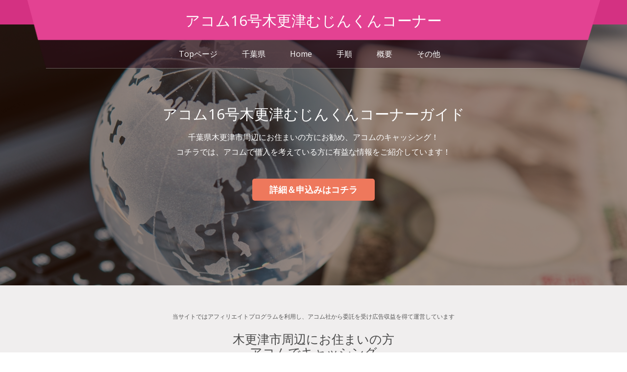

--- FILE ---
content_type: text/html
request_url: https://www.e-huake.com/acom_371.html
body_size: 5602
content:
<!DOCTYPE html>
<head>
<title>千葉県木更津市の16号木更津むじんくんコーナー情報＠アコム申込みガイド</title>
<meta name="keywords" content="アコム,16号木更津むじんくんコーナー,千葉県,木更津市,桜町2丁目,キャッシング,契約機,むじんくん" />
<meta name="description" content="千葉県木更津市桜町2丁目周辺でお金の借入を考えている方にお勧めのキャッシング「アコム」！お住まいの周辺にある16号木更津むじんくんコーナーについての情報をお案内しています。">
<meta charset="utf-8">
<meta name="viewport" content="initial-scale=1">
<link href='https://fonts.googleapis.com/css?family=Open+Sans:400italic,600italic,700italic,400,600,700,800' rel='stylesheet' type='text/css'>
<link rel="stylesheet" href="css/animate.css">
<link rel="stylesheet" href="css/bootstrap.min.css">
<link rel="stylesheet" href="css/font-awesome.min.css">
<link rel="stylesheet" href="css/templatemo_misc.css">
<link rel="stylesheet" href="css/templatemo_style.css">
<link rel="stylesheet" href="css/styles.css">
<script src="js/jquery-1.11.1.min.js"></script>
<script src="js/bootstrap-dropdown.js"></script>
<script src="js/bootstrap-collapse.js"></script>
<script src="js/bootstrap-tab.js"></script>
<script src="js/jquery.singlePageNav.js"></script>
<script src="js/jquery.flexslider.js"></script>
<script src="js/custom.js"></script>
<script src="js/jquery.lightbox.js"></script>
<script src="js/templatemo_custom.js"></script>
<script src="js/responsiveCarousel.min.js"></script>
</head>
<body onContextmenu="return false">
<div id="templatemo_home_page">
  <div class="templatemo_topbar">
    <div class="container">
      <div class="row">
        <div class="templatemo_titlewrapper"><img src="images/templatemo_logobg.png" alt="16号木更津むじんくんコーナー　アコム申込み">
          <div class="templatemo_title"><span>アコム16号木更津むじんくんコーナー</span></div>
        </div>
        <div class="clear"></div>
        <div class="templatemo_titlewrappersmall">アコム16号木更津むじんくんコーナーガイド</div>
        <nav class="navbar navbar-default templatemo_menu" role="navigation">
          <div class="container-fluid"> 
          
            <div class="navbar-header">
              <button type="button" class="navbar-toggle" data-toggle="collapse" data-target="#bs-example-navbar-collapse-1"><span class="sr-only">navigation</span> <span class="icon-bar"></span> <span class="icon-bar"></span> <span class="icon-bar"></span></button>
            </div>
            
            <div id="top-menu">
              <div class="collapse navbar-collapse" id="bs-example-navbar-collapse-1">
                <ul class="nav navbar-nav">
                  <li><a class="menu" href="https://www.e-huake.com/">Topページ</a></li>
                  <li><a class="menu" href="area18.html">千葉県</a></li>
                  <li><a class="menu" href="#templatemo_home_page">Home</a></li>
                  <li><a class="menu" href="#templatemo_service_page">手順</a></li>
                  <li><a class="menu" href="#templatemo_contact_page">概要</a></li>
                  <li><a class="menu" href="#templatemo_work_page">その他</a></li>
                </ul>
              </div>
            </div>
            
          </div>
          
        </nav>
        <div class="clear"></div>
      </div>
    </div>
  </div>
  <div class="templatemo_headerimage">
    <div class="flexslider">
      <ul class="slides">
        <li><img src="images/slider/1.jpg" alt="アコム16号木更津むじんくんコーナーガイド"></li>
      </ul>
    </div>
  </div>
  <div class="slider-caption">
    <div class="templatemo_homewrapper">
      <div class="templatemo_hometitle">アコム16号木更津むじんくんコーナーガイド</div>
      <div class="templatemo_hometext">千葉県木更津市周辺にお住まいの方にお勧め、アコムのキャッシング！<br>コチラでは、アコムで借入を考えている方に有益な情報をご紹介しています！</div>
      <div class="templatemo_link"><a href="https://tracker.performancefirst.jp/ad/p/r?_cid=WhoXLTiQp%2Fo5wjzTR09jeQaUuLfMauZs%2FxpJPcuS7fg%3D" target="_blank" rel="nofollow">詳細＆申込みはコチラ</a></div>
    </div>
  </div>
</div>

<div class="clear"></div>

<div class="templatemo_servicewrapper" id="templatemo_service_page">
  <div class="container">
<span style="font-size:12px">当サイトではアフィリエイトプログラムを利用し、アコム社から委託を受け広告収益を得て運営しています</span>
    <div class="row">
      <h1>木更津市周辺にお住まいの方<br>アコムでキャッシング</h1>
      <div class="col-md-12 templatemo_marginbot"><p>千葉県木更津市周辺にお住まいで、アコムでキャッシングを考えている方にお勧めなのは、やはりWeb上で全ての手続き＆契約を完了する方法です。<br>時間を短縮することができ、条件さえ揃えば最短でキャッシングが可能になります。<br>そして、PCやスマホからアコムに申込み借入を行うまでの大まかな手順は、下記の通りになります。</p>
      <p>しかし、中には下記の本人確認書類等の提出でつまずく方もいらっしゃいます。<br>例えば、メールに添付する本人確認用書類等を読み込むためのスキャナーを持ち合わせていなかったり、スマホを持っていなかったりするケースです。<br>また、カードを自宅に郵送した場合、家族に知られてしまうのではないかと心配する方もいらっしゃいます。</p>
      <p>そんな方にお勧めなのは、ネット上で申込みアコムの担当者から連絡を受け取った後、現在お住いの<span class="blue">木更津市周辺</span>にある、<span class="red">アコム16号木更津むじんくんコーナーの自動契約機</span>にて本人確認用書類等を提示し、契約を完了する方法です。<br>ネット上であらかじめ申込みを済ませておくことで時間の短縮にもなるし、審査状況にもよりますが通常はその場でカードも発行され、併設のATMや<span class="blue">木更津市周辺</span>にある提携ATMで借入を行うことが可能になります。</p>
      <p>注）即日融資が可能かどうかは、申込み・契約完了時間や審査の状況によります。</p></div>
      <div class="col-md-3 col-sm-6">
        <div class="templatemo_servicebox margin_bottom_1col margin_bottom_2col">
          <div class="templatemo_serviceicon"><span class="fa fa-desktop"></span></div>
          <div class="templatemo_service_title">1.申込み</div>
          <p>アコムはPC・スマホから365日24hいつでも申込可<br><span class="red">※初めての方は、契約日の翌日から30日間金利0円</p>
        </div>
      </div>
      <div class="col-md-3 col-sm-6">
        <div class="templatemo_servicebox margin_bottom_1col margin_bottom_2col">
          <div class="templatemo_serviceicon"><span class="fa fa-reply"></span></div>
          <div class="templatemo_service_title">2.確認＆連絡</div>
          <p>アコムの担当者が、申し込み内容を確認<br>メール又は電話(担当者個人名)にてご連絡<br><span class="blue">※連絡時間帯は9：00～21：00</span></p>
        </div>
      </div>
      <div class="col-md-3 col-sm-6">
        <div class="templatemo_servicebox margin_bottom_1col">
          <div class="templatemo_serviceicon"><span class="fa fa-file-text-o"></span></div>
          <div class="templatemo_service_title">3.提出＆審査</div>
          <p>メール添付・アプリ等で本人確認書類などを提出<br>借入金額によっては、収入証明書(源泉徴収票・給与明細書等)の提出が必要<br><span class="red">木更津市周辺の店舗・自動契約機</span>にて書類の提出も可能</p>
        </div>
      </div>
      <div class="col-md-3 col-sm-6">
        <div class="templatemo_servicebox">
          <div class="templatemo_serviceicon"><span class="fa fa-jpy"></span></div>
          <div class="templatemo_service_title">4.契約＆借入</div>
          <p><span class="blue">◆Web上で契約</span><br>審査完了後、メールで契約内容に同意し契約完了<br><span class="red">通常お急ぎの方の初回の借入は振込、カードはご自宅へ郵送</span><br><span class="blue">◆木更津市周辺の契約機で契約</span><br>審査＆契約完了後、その場でカードが発行されその後借入が可能に！</p>
        </div>
      </div>
		<p>&nbsp;</p>
		<p style="text-align:center;"><a href="https://tracker.performancefirst.jp/ad/p/r?_cid=WhoXLTiQp%2Fo5wjzTR09jeQaUuLfMauZs%2FxpJPcuS7fg%3D" target="_blank" rel="nofollow"><img src="images/button.png" alt="アコム むじんくん" /></a></p>
    </div>
  </div>
</div>
<div class="clear"></div>
<div class="templatemo_contactwrapper" id="templatemo_contact_page">
  <div class="container">
    <div class="row">
      <h1>木更津市周辺のアコム</h1>
    </div>
  </div>
  <div class="templatemo_contactmap">
    <div id="templatemo_map"></div>
  </div>
  <div class="container templatemo_contactmargin">
    <div class="row">
      <div class="col-md-12">
        <div class="templatemo_address_title">木更津市周辺にあるアコムの契約機</div>
        <div class="clear"></div>
        <div class="templatemo_address_left">名称:</div>
        <div class="templatemo_address_right">アコム16号木更津むじんくんコーナー</div>
        <div class="clear"></div>
        <div class="templatemo_address_left">住所:</div>
        <div class="templatemo_address_right">千葉県木更津市<br>桜町2丁目11-25</div>
        <div class="clear"></div>
        <div class="templatemo_address_left">窓口:</div>
        <div class="templatemo_address_right">無し</div>
        <div class="clear"></div>
        <div class="templatemo_address_left">契約機:</div>
        <div class="templatemo_address_right">有り</div>
        <div class="clear"></div>
        <div class="templatemo_address_left">契約機(時間):</div>
        <div class="templatemo_address_right">※年中無休（年末年始は除く）<br><span class="blue">[平日]</span>　9：00 - 21：00<br><span class="blue">[土曜]</span>　9：00 - 21：00<br><span class="blue">[日曜]</span>　9：00 - 21：00<br><span class="blue">[祝日]</span>　9：00 - 21：00</div>
        <div class="clear"></div>
        <div class="templatemo_address_left">ＡＴＭ:</div>
        <div class="templatemo_address_right">有り</div>
        <div class="clear"></div>
        <div class="templatemo_address_left">ＡＴＭ(時間):</div>
        <div class="templatemo_address_right"><span class="blue">[平日]</span>　24時間<br><span class="blue">[土曜]</span>　24時間<br><span class="blue">[日曜]</span>　24時間<br><span class="blue">[祝日]</span>　24時間</div>
        <div class="clear"></div>
        <div class="templatemo_address_left">駐車場:</div>
        <div class="templatemo_address_right">有り</div>
        <div class="clear"></div>
        <div class="templatemo_address_left">周辺情報:</div>
        <div class="templatemo_address_right">JR久留里線・内房線：木更津駅東口 より、徒歩で約20分ほど。<br>国道16号線沿い、櫻井交差点から150ｍほどの距離、貝渕公園のそば、国道を挟んでネッツトヨタ千葉の向かい側、サンセルモ玉泉院の隣りになります。<br>タックルベリー木更津十六号店・モスバーガー木更津桜町店並び。</div>
        <div class="clear"></div>
        <div class="templatemo_address_left">最寄駅等:</div>
        <div class="templatemo_address_right">JR内房線・久留里線：木更津駅東口</div>
        <div class="clear"></div>
        <div class="templatemo_address_left">その他:</div>
        <div class="templatemo_address_right">※上記の営業時間等は、年末年始期間を除きます。<br>
※上記の店舗情報は､2025年1月1日時点の情報です。<br>
地図情報の間違い及び、店舗・自動契約機の移転／閉店等により情報の変更があった場合はご了承下さい！<br>
※正しい情報につきましては、必ずアコムの公式HPにてご確認下さい。</div>
		<p>&nbsp;</p>
		<p style="text-align:center;"><a href="https://tracker.performancefirst.jp/ad/p/r?_cid=WhoXLTiQp%2Fo5wjzTR09jeQaUuLfMauZs%2FxpJPcuS7fg%3D" target="_blank" rel="nofollow"><img src="images/button.png" alt="アコム 申込み" /></a></p>
      </div>
    </div>
  </div>
</div>
<div class="clear"></div>
<div class="templatemo_workwrapper" id="templatemo_work_page">
  <div class="container">
    <div class="row">
      <h3>その他の地域にある店舗・契約機</h3>
      <div class="col-md-12 templatemo_workmargin">下記は、全国各地にあるアコムの店舗・自動契約機です。</div>
    </div>
  </div>
  <div>
    <div class="templatemo_workbox">
      <div class="gallery-item"><img src="https://maps.google.co.jp/maps/api/staticmap?format=gif&center=34.975144,139.093257&markers=color:red|34.975144,139.093257&zoom=16&size=500x350&pc=true&maptype=roadmap?v=3&key=AIzaSyC77bE2aqtHk0O5dijcxevPzW2cvslJ6isg" alt="伊東むじんくんコーナー(閉店)">
        <div class="overlay">
          <div class="templatemo_worktitle">伊東むじんくんコーナー(閉店)</div>
          <div class="templatemo_worklink"><a href="acom_580.html" class="fa fa-link"></a></div>
        </div>
      </div>
    </div>
    <div class="templatemo_workbox">
      <div class="gallery-item"><img src="https://maps.google.co.jp/maps/api/staticmap?format=gif&center=34.814295,135.648841&markers=color:red|34.814295,135.648841&zoom=16&size=500x350&pc=true&maptype=roadmap?v=3&key=AIzaSyC77bE2aqtHk0O5dijcxevPzW2cvslJ6isg" alt="枚方市駅南口むじんくんコーナー">
        <div class="overlay">
          <div class="templatemo_worktitle">枚方市駅南口むじんくんコーナー</div>
          <div class="templatemo_worklink"><a href="acom_793.html" class="fa fa-link"></a></div>
        </div>
      </div>
    </div>
    <div class="templatemo_workbox">
      <div class="gallery-item"><img src="https://maps.google.co.jp/maps/api/staticmap?format=gif&center=33.62133,130.671065&markers=color:red|33.62133,130.671065&zoom=16&size=500x350&pc=true&maptype=roadmap?v=3&key=AIzaSyC77bE2aqtHk0O5dijcxevPzW2cvslJ6isg" alt="200号線弁分むじんくんコーナー">
        <div class="overlay">
          <div class="templatemo_worktitle">200号線弁分むじんくんコーナー</div>
          <div class="templatemo_worklink"><a href="acom_1004.html" class="fa fa-link"></a></div>
        </div>
      </div>
    </div>
    <div class="templatemo_workbox">
      <div class="gallery-item"><img src="https://maps.google.co.jp/maps/api/staticmap?format=gif&center=38.220849,140.846768&markers=color:red|38.220849,140.846768&zoom=16&size=500x350&pc=true&maptype=roadmap?v=3&key=AIzaSyC77bE2aqtHk0O5dijcxevPzW2cvslJ6isg" alt="286号西多賀むじんくんコーナー">
        <div class="overlay">
          <div class="templatemo_worktitle">286号西多賀むじんくんコーナー</div>
          <div class="templatemo_worklink"><a href="acom_92.html" class="fa fa-link"></a></div>
        </div>
      </div>
    </div>
		<p>&nbsp;</p>
		<p style="text-align:center;"><a href="https://tracker.performancefirst.jp/ad/p/r?_cid=WhoXLTiQp%2Fo5wjzTR09jeQaUuLfMauZs%2FxpJPcuS7fg%3D" target="_blank" rel="nofollow"><img src="images/button.png" alt="アコム 借入" /></a></p>
  </div>
</div>
<div class="templatemo_footerwrapper">
  <div class="container">
    <div class="row">
<a href="./privacy-policy.html">運営者情報・プライバシーポリシー</a><br />
      <div class="col-md-12">Copyright &copy; 2016 <br><a href="https://www.e-huake.com/acom_371.html">千葉県木更津市の16号木更津むじんくんコーナー情報＠アコム申込みガイド</a>
      
      </div>
    </div>
  </div>
</div>
<script>
var lastId,
    topMenu = $("#top-menu"),
    topMenuHeight = topMenu.outerHeight() + 15,
    menuItems = topMenu.find("a"),
    scrollItems = menuItems.map(function() {
        var item = $($(this).attr("href"));
        if (item.length) {
            return item;
        }
    });
menuItems.click(function(e) {
    var href = $(this).attr("href"),
        offsetTop = href === "#" ? 0 : $(href).offset().top - topMenuHeight + 1;
    $('html, body').stop().animate({
        scrollTop: offsetTop
    }, 300);
    e.preventDefault();
});
$(window).scroll(function() {
    var fromTop = $(this).scrollTop() + topMenuHeight;
    var cur = scrollItems.map(function() {
        if ($(this).offset().top < fromTop)
            return this;
    });
    cur = cur[cur.length - 1];
    var id = cur && cur.length ? cur[0].id : "";
    if (lastId !== id) {
        lastId = id;
        menuItems
            .parent().removeClass("active")
            .end().filter("[href=#" + id + "]").parent().addClass("active");
    }
});
</script>
<script type="text/javascript" src="https://maps.google.com/maps/api/js?v=3&key=AIzaSyC77bE2aqtHk0O5dijcxevPzW2cvslJ6is"></script>
        <script type="text/javascript">
        var map, marker, infowindow;
        $(function(){
            initialize();
        });
        function initialize() {
            var point1=new google.maps.LatLng(35.369226,139.928063);
            var myOptions={
                zoom: 18,
                center: new google.maps.LatLng(35.369226,139.928063),
                mapTypeId: google.maps.MapTypeId.ROADMAP
            };
            map=new google.maps.Map(document.getElementById("templatemo_map"), myOptions);
            var marker1=new google.maps.Marker({
                position: point1,
                map: map,
                icon: "images/acom1.png",
                title:"アコム16号木更津むじんくんコーナー<br>千葉県木更津市<br>桜町2丁目11-25"
            });
            google.maps.event.addListener(marker1, 'mouseover', function() {
                showInfoWindow(this);
            });
            function showInfoWindow(obj){
                if(infowindow) infowindow.close();
                infowindow=new google.maps.InfoWindow({
                    content:obj.getTitle(),
                });
                infowindow.open(map,obj);
            }
        }
    </script>
</body>
</html>


--- FILE ---
content_type: text/css
request_url: https://www.e-huake.com/css/templatemo_misc.css
body_size: 2138
content:
/* jQuery FlexSlider v2.2.0 http://www.woothemes.com/flexslider/  Copyright 2012 WooThemes Free to use under the GPLv2 license. http://www.gnu.org/licenses/gpl-2.0.html  Contributing author:Tyler Smith (@mbmufffin) */
/* Browser Resets
*********************************/
.flex-container a:active,.flexslider a:active,.flex-container a:focus,.flexslider a:focus{outline:none;}
.slides,.flex-control-nav,.flex-direction-nav{margin:0; padding:0; list-style:none;}

/* Icon Fonts
*********************************/

/* Font-face Icons */
@font-face{font-family:'flexslider-icon'; src:url("../fonts/flexslider-icon.eot"); src:url("../fonts/flexslider-icon.eot?#iefix") format("embedded-opentype"),url("../fonts/flexslider-icon.woff") format("woff"),url("../fonts/flexslider-icon.ttf") format("truetype"),url("../fonts/flexslider-icon.svg#flexslider-icon") format("svg"); font-weight:normal; font-style:normal;}

/* FlexSlider Necessary Styles
*********************************/
.flexslider{margin:0; padding:0;}
.flexslider .slides > li{display:none; -webkit-backface-visibility:hidden;}

/* Hide the slides before the JS is loaded. Avoids image jumping */
.flexslider .slides img{width:100%; display:block;}
.flex-pauseplay span{text-transform:capitalize;}

/* Clearfix for the .slides element */
.slides:after{content:"\0020"; display:block; clear:both; visibility:hidden; line-height:0; height:0;}
html[xmlns] .slides{display:block;}
* html .slides{height:1%;}

/* No JavaScript Fallback */
/* If you are not using another script,such as Modernizr,make sure you include js that eliminates this class on page load */
.no-js .slides > li:first-child{display:block;}

/* FlexSlider Default Theme
*********************************/
.flexslider{margin:0 0 60px; background:#fff; position:relative; zoom:1;}
.flex-viewport{max-height:2000px; -webkit-transition:all 1s ease; -moz-transition:all 1s ease; -o-transition:all 1s ease; transition:all 1s ease;}
.loading .flex-viewport{max-height:300px;}
.flexslider .slides{zoom:1;}
.carousel li{margin-right:5px;}

/* Direction Nav */
.flex-direction-nav{*height:0;}
.flex-direction-nav a{display:block; width:40px; height:40px; margin:-20px 0 0; position:absolute; top:50%; z-index:10; overflow:hidden; opacity:0; cursor:pointer; color:rgba(0,0,0,0.8); text-shadow:1px 1px 0 rgba(255,255,255,0.3); -webkit-transition:all .3s ease; -moz-transition:all .3s ease; transition:all .3s ease;}
.flex-direction-nav .flex-prev{left:-50px;}
.flex-direction-nav .flex-next{right:-50px; text-align:right;}
.flexslider:hover .flex-prev{opacity:0.7; left:10px;}
.flexslider:hover .flex-next{opacity:0.7; right:10px;}
.flexslider:hover .flex-next:hover,.flexslider:hover .flex-prev:hover{opacity:1;}
.flex-direction-nav .flex-disabled{opacity:0 !important; filter:alpha(opacity=0); cursor:default;}
.flex-direction-nav a:before{font-family:"flexslider-icon"; font-size:40px; display:inline-block; content:'\f001';}
.flex-direction-nav a.flex-next:before{content:'\f002';}

/* Pause/Play */
.flex-pauseplay a{display:block; width:20px; height:20px; position:absolute; bottom:5px; left:10px; opacity:0.8; z-index:10; overflow:hidden; cursor:pointer; color:#000;}
.flex-pauseplay a:before{font-family:"flexslider-icon"; font-size:20px; display:inline-block; content:'\f004';}
.flex-pauseplay a:hover{opacity:1;}
.flex-pauseplay a.flex-play:before{content:'\f003';}

/* Control Nav */
.flex-control-nav{width:100%; position:absolute; bottom:-40px; text-align:center;}
.flex-control-nav li{margin:0 6px; display:inline-block; zoom:1; *display:inline;}
.flex-control-paging li a{width:11px; height:11px; display:block; background:#666; background:rgba(0,0,0,0.5); cursor:pointer; text-indent:-9999px; -webkit-border-radius:20px; -moz-border-radius:20px; -o-border-radius:20px; border-radius:20px; -webkit-box-shadow:inset 0 0 3px rgba(0,0,0,0.3); -moz-box-shadow:inset 0 0 3px rgba(0,0,0,0.3); -o-box-shadow:inset 0 0 3px rgba(0,0,0,0.3); box-shadow:inset 0 0 3px rgba(0,0,0,0.3);}
.flex-control-paging li a:hover{background:#333; background:rgba(0,0,0,0.7);}
.flex-control-paging li a.flex-active{background:#000; background:rgba(0,0,0,0.9); cursor:default;}
.flex-control-thumbs{margin:5px 0 0; position:static; overflow:hidden;}
.flex-control-thumbs li{width:25%; float:left; margin:0;}
.flex-control-thumbs img{width:100%; display:block; opacity:.7; cursor:pointer;}
.flex-control-thumbs img:hover{opacity:1;}
.flex-control-thumbs .flex-active{opacity:1; cursor:default;}
.service_links,.service_links:hover{color:#FFF; text-decoration:none; cursor:text;}

@media screen and (max-width:860px){
.flex-direction-nav .flex-prev{opacity:1; left:10px;}
.flex-direction-nav .flex-next{opacity:1; right:10px;}
}



#lightbox{cursor:pointer; position:fixed; width:100%; height:100%; top:0; left:0; background:black; background:url([data-uri]); background:rgba(211,211,211,0.7); -webkit-filter:none !important; z-index:10000;}
#lightbox img{display:block; position:absolute; box-shadow:0 0 20px #000; border-radius:1px; width:auto;}
body.blurred > *{-webkit-filter:blur(2px); -webkit-transform:translate3d(0,0,0);}
.lightbox-loading{background:url(../images/loading.gif) center center no-repeat; width:31px; height:31px; margin:-16px 0 0 -16px; position:absolute; top:48%; left:50%;}
.lightbox-caption{display:none; position:absolute; left:0; bottom:0; width:100%; text-align:center; z-index:1000; background:#000; background:rgba(0,0,0,0.7);}
.lightbox-caption p{margin:0 auto; max-width:70%; display:inline-block; *display:inline; *zoom:1; padding:10px; color:#fff; font-size:12px; line-height:18px;}
.lightbox-button{position:absolute; z-index:9999; background:no-repeat center center; width:32px; height:32px; opacity:0.4; -webkit-transition:all 0.3s; -moz-transition:all 0.3s; -ms-transition:all 0.3s; transition:all 0.3s;}
.lightbox-button:hover,.lightbox-button:focus{opacity:1; -webkit-transform:scale(1.4); -moz-transform:scale(1.4); -ms-transform:scale(1.4); transform:scale(1.4);}
.lightbox-close{right:30px; top:30px; background-image:url("../images/close.png");}
.lightbox-next{right:30px; top:48%; background-image:url("../images/next.png");}
.lightbox-previous{left:30px; top:48%; background-image:url("../images/previous.png");}

--- FILE ---
content_type: text/css
request_url: https://www.e-huake.com/css/templatemo_style.css
body_size: 2420
content:
/*
Conquer Template
http://www.templatemo.com/preview/templatemo_426_conquer
*/

body{font:14px/1.85em 'Open Sans',Arial,Helvetice Neue,sans-serif; color:#565656; font-weight:300; font-style:normal; -webkit-font-smoothing:antialiased; -webkit-text-size-adjust:100%;}
a,a:hover,a:focus{text-decoration:none; -webkit-transition:all 150ms ease-in; -moz-transition:all 150ms ease-in; -o-transition:all 150ms ease-in; transition:all 150ms ease-in;}
h1,h2,h3,h4,h5,h6{font-family:'Open Sans',Arial,Helvetice Neue,sans-serif;}
h1{width:100%; font-size:25px; color:#494949; text-align:center;}
.blue{color:#06F; font-weight:normal;}
.green{color:#0A0; font-weight:normal;}
.red{color:#f40202; font-weight:normal;}
.clear{clear:both;}
.templatemo_marginbot{margin-bottom:50px;}
.templatemo_topbar{width:100%; background:url(../images/templatemo-topbar-bg.png) repeat-x; position:fixed; z-index:10; top:0;}

.templatemo_headerimage{width:100%; margin-top:50px; position:relative;}
.templatemo_headerimage img{width:100%;}
.templatemo_blackoverlay{opacity:0.6; width:100%; height:100%; ; position:absolute; top:53px;}

.templatemo_titlewrapper{top:0; width:100%; left:0;}
.templatemo_title{position:absolute; height:150px; line-height:84px; float:left; display:block; width:100%; text-align:center; font-size:50px; color:#ffffff; top:0; left:0;}
.templatemo_title span{display:block; height:150px;}

.templatemo_menu{position:relative; top:10%;}
.templatemo_topbar .navbar-default{border:none; background:none;}
.templatemo_topbar .navbar{border-radius:0;}
.templatemo_topbar .navbar-nav{float:none; margin:0 auto;}
.templatemo_topbar .navbar-default .navbar-nav>li>a{color:#ffffff;}
.templatemo_topbar .navbar-default .navbar-nav>.active>a,.navbar-default .navbar-nav>.active>a:hover,.navbar-default .navbar-nav>.active>a:focus{color:#ececec;}
#top-menu li.active a{background:#fc4ea5; opacity:0.8; color:#FF6;}
#top-menu a:hover{background:#fc4ea5; opacity:0.8; color:#FF6;}
.navbar-collapse{box-shadow:none;}

.templatemo_homewrapper{}
.templatemo_hometitle{text-align:center; margin-bottom:20px;}
.templatemo_hometext{text-align:center; margin:0 auto;}
.templatemo_homebutton{background:#ee785c; padding:15px 0; text-align:center; font-size:20px; border-radius:5px; width:150px; color:#e3e3e3;}
.templatemo_homebutton a{color:#e3e3e3;}
:hover.templatemo_homebutton{background:#de3691; cursor:pointer;}

.templatemo_link{background:#ee785c; padding:15px 0; text-align:center; font-size:20px; border-radius:5px; width:300px; color:#ffffff; font-weight:bold;}
.templatemo_link a{color:#ffffff;}
:hover.templatemo_link{background:#de3691; cursor:pointer;}

.templatemo_servicewrapper{background:#f0eeee; padding:50px 0 50px 0; width:100%; text-align:center;}
.templatemo_servicebox{background:#ffffff; border-radius:5px; padding:25px;}
.templatemo_serviceicon{background:#de3691; color:#ffffff; width:80px; height:80px; margin:0 auto; border-radius:5px; font-size:40px; line-height:80px; text-align:center;}
.templatemo_service_title{font-size:18px; margin:15px 0 5px 0; color:#575757;}

.templatemo_workwrapper{width:100%; padding:70px 0 50px 0; text-align:center;}
.templatemo_workmargin{margin-bottom:50px;}
.templatemo_workbox{float:left;}
.templatemo_workbox img{width:100%;}
.templatemo_worktitle{margin-top:15%; font-size:18px; font-weight:bold; color:#ffffff;}
.templatemo_workdes{color:#ffffff; margin-top:10px;}
.templatemo_worklink{padding:25px; font-size:30px; background:#e2826a; display:inline-block; border-radius:3px; text-align:center; margin-top:10px;}

.templatemo_team_wrapper{width:100%; padding:70px 0 50px 0; text-align:left;}
.templatemo_team_name{font-size:16px; color:#de3691; margin-top:10px;}
.templatemo_team_post{font-size:14px;}

.templatemo_contactwrapper{padding:100px 0 30px 0;}
#templatemo_map{height:400px; width:90%; margin-top:20px; margin-left:5%;}
#templatemo_map1{height:250px; width:90%; margin-top:20px; margin-left:5%;}
#templatemo_map2{height:250px; width:90%; margin-top:20px; margin-left:5%;}
#templatemo_map3{height:250px; width:90%; margin-top:20px; margin-left:5%;}
#templatemo_map4{height:250px; width:90%; margin-top:20px; margin-left:5%;}
#templatemo_map5{height:250px; width:90%; margin-top:20px; margin-left:5%;}
#templatemo_map6{height:250px; width:90%; margin-top:20px; margin-left:5%;}
.templatemo_contactmargin{margin-top:30px;}
.templatemo_address_title{float:left; width:100%; margin:0 0 20px 0;}
.templatemo_address_left{float:left; width:15%; font-size:14px; margin-top:10px;}
.templatemo_address_right{float:left; width:85%; font-size:14px; margin-top:10px;}
.templatemo_contactwrapper input,textarea{width:100%; border:1px solid #e2e2e2; margin-top:10px; padding:5px;}
.templatemo_contactwrapper textarea{height:120px;}
.templatemo_sendbtn{background:#de3691; color:#fff; padding:7px 25px; float:left;}

.templatemo_footerwrapper{background:#de3691; color:#fff; width:100%; padding:20px 0; margin-top:50px;}
.templatemo_footerwrapper a{color:#fff;}
.templatemo_footerwrapper a:hover{color:#FC3;}
.templatemo_social{width:125px; margin:0 auto; padding:0;}

/*------------------------------------------------------
Flexslider Overrides 
--------------------------------------------------------*/
.main-slider{width:100%; margin-top:0;}
.flexslider ul{padding:0;}
.flexslider ul li{padding:0;}
.flexslider .slides{}
.slider-caption{position:absolute; vertical-align:middle; width:100%; text-align:center; z-index:8; color:#fff; top:180px;}
.slider-caption h2{font-size:48px; text-transform:uppercase; font-weight:800; margin-bottom:30px;}
.slider-caption p{font-size:16px; text-transform:uppercase; letter-spacing:2px; width:50%; margin:0 auto 30px auto; line-height:1.8em;}
.flexslider{background-color:#371604; overflow:hidden; margin:0;}
.flexslider img{position:relative; opacity:0.5; width:100%; z-index:7;}
.flex-control-nav{bottom:15px; z-index:9;}
.flex-control-paging li{list-style:none;}
.flex-control-paging li a{background:none; border:none; opacity:0;}
.flex-control-paging li a:hover{opacity:1; background:white;}
.flex-control-paging li a.flex-active{opacity:0; background:none;}

/*------------------------------------------------------
Gallery Styles 
--------------------------------------------------------*/
.gallery-item{margin-bottom:0; position:relative; overflow:hidden;}
.gallery-item .content-gallery{text-align:center;}
.gallery-item .content-gallery h3{color:#b10021; font-size:16px; font-weight:300; margin-top:5px; padding-bottom:5px; display:inline-block;}
.gallery-item img{width:100%;}
.gallery-item .overlay{position:absolute; top:0; left:0; width:100%; min-width:100%; min-height:100%; height:100%; background-color:rgba(229,97,66,0.9); display:block; -webkit-transition:all 50ms ease-in-out; -moz-transition:all 50ms ease-in-out; -ms-transition:all 50ms ease-in-out; -o-transition:all 50ms ease-in-out; transition:all 50ms ease-in-out;}
.gallery-item .overlay a{color:#ffffff; text-align:center; line-height:32px; position:absolute; margin-top:-16px; margin-left:-10px; font-size:24px;}

/*------------------------------------------------------
Media Queries 
--------------------------------------------------------*/
@media (max-width:767px){
	.templatemo_titlewrapper{display:none;}
	.templatemo_titlewrappersmall{float:left; font-size:18px; color:#ffffff; line-height:50px; margin-left:20px;}
	.templatemo_topbar .container-fluid>.navbar-collapse{background:#ca482a; opacity:0.9; border:none;}
	.templatemo_topbar .navbar-default .navbar-nav>li>a{font-size:14px; padding:10px 10px; border-bottom:1px solid #de3691;}
	.margin_bottom_1col{margin-bottom:20px;}
	.margin_bottom_2col{margin-bottom:0;}
	#top-menu{background:#ca482a; margin:0 -15px; opacity:0.9;}
	.templatemo_topbar .navbar-default .navbar-toggle .icon-bar{background-color:#ffffff;}
	}

@media (max-width:991px){
	.templatemo_homewrapper{display:none;}
	.margin_bottom_2col{margin-bottom:20px;}
	}

@media (max-width:319px){
	.slidernav a.previous{left:0%;}
	.slidernav a.next{right:0%;}
	}

@media (min-width:320px){
	.templatemo_workbox{width:100%;}
	.slidernav a.previous{left:3%;}
	.slidernav a.next{right:2%;}
	}

@media (min-width:768px){
	.templatemo_topbar{height:35px;}
	.templatemo_headerimage{margin-top:35px;}
	.templatemo_title{font-size:32px; line-height:50px;}
	.templatemo_topbar .navbar-nav{width:600px;}
	.templatemo_titlewrappersmall{display:none;}
	.templatemo_topbar .navbar{position:relative; top:-35px;}
	.templatemo_workbox{width:50%;}
	.templatemo_topbar .navbar-default .navbar-nav>li>a{color:#ffffff; font-size:14px; padding:5px 25px;}
	.slidernav a.previous{left:2%;}
	.slidernav a.next{right:1%;}
	}

@media (min-width:992px){
	.templatemo_topbar{height:50px;}
	.templatemo_headerimage{margin-top:50px;}
	.templatemo_title{font-size:30px; line-height:60px;}
	.templatemo_homewrapper{display:block;}
	.templatemo_homewrapper{top:0%; width:100%;}
	.templatemo_hometitle{font-size:26px; margin-top:10px;}
	.templatemo_hometext{text-align:center; font-size:16px; margin:0 auto; width:90%;}
	.templatemo_homebutton{margin:40px auto 0 auto; padding:10px 0; font-size:18px; width:130px;}
	.templatemo_link{margin:40px auto 0 auto; padding:10px 0; font-size:18px; width:250px;}
	.templatemo_workbox{width:25%;}
	.templatemo_topbar .navbar{position:relative; top:-45px;}
	.templatemo_topbar .navbar-default .navbar-nav>li>a{color:#ffffff; font-size:14px; padding:10px 25px;}
	.slidernav a.previous{left:3%;}
	.slidernav a.next{right:2%;}
	.templatemo_worktitle{margin-top:5%; font-size:16px; font-weight:bold; color:#ffffff;}
	}

@media (min-width:1200px){
	.templatemo_title{font-size:30px; line-height:84px;}
	.templatemo_homewrapper{top:0%; width:100%;}
	.templatemo_hometitle{font-size:30px; margin-top:40px;}
	.templatemo_hometext{text-align:center; font-size:16px; margin:0 auto; width:80%; line-height:30px;}
	.templatemo_homebutton{margin:40px auto 20px auto; font-size:18px;}
	.templatemo_link{margin:40px auto 20px auto; font-size:18px;}
	.templatemo_topbar .navbar{position:relative; top:-55px;}
	.templatemo_topbar .navbar-default .navbar-nav>li>a{color:#ffffff; font-size:16px; padding:15px 25px;}
	.slidernav a.previous{left:11%;}
	.slidernav a.next{right:10%;}
	.templatemo_worktitle{margin-top:15%; font-size:18px; font-weight:bold; color:#ffffff;}
	}

@media (min-width:1400px){
	.templatemo_homewrapper{top:0%; width:100%;}
	.templatemo_hometitle{font-size:42px; margin-top:80px;}
	.templatemo_hometext{text-align:center; font-size:18px; margin:0 auto; width:70%; line-height:30px;}
	.templatemo_homebutton{margin:70px auto 20px auto;}
	.templatemo_link{margin:70px auto 20px auto;}
	.slidernav a.previous{left:15%;}
	.slidernav a.next{right:15%;}
	}


--- FILE ---
content_type: text/css
request_url: https://www.e-huake.com/css/styles.css
body_size: 1047
content:
br{display:block; line-height:1.6em;}
article,aside,details,figcaption,figure,footer,header,hgroup,menu,nav,section{display:block;}
ol,ul{list-style:none;}
input,textarea{-webkit-font-smoothing:antialiased; -webkit-text-size-adjust:100%; -ms-text-size-adjust:100%; -webkit-box-sizing:border-box; -moz-box-sizing:border-box; box-sizing:border-box; outline:none;}
blockquote,q{quotes:none;}
blockquote:before,blockquote:after,q:before,q:after{content:''; content:none;}
strong,b{font-weight:bold;}
em,i{font-style:italic;}
table{border-collapse:collapse; border-spacing:0;}
img{border:0; max-width:100%;}

#w{display:block; margin:0 auto; padding:2px 3px;}
.slidernav a{padding:0;}
@media (min-width:320px){#w{max-width:300px;} .slidernav a{padding:5px 8px;}}
@media (min-width:768px){#w{max-width:650px;}}
@media (min-width:992px){#w{max-width:830px;}}

.crsl-items{display:block; padding:5px 5px 5px 0;}
.crsl-item .thumbnail{display:block; position:relative; margin-bottom:10px; cursor:pointer;}
.crsl-item .thumbnail img{display:block; -webkit-transition:all 0.3s linear; -moz-transition:all 0.3s linear; transition:all 0.3s linear;}
.crsl-item .thumbnail:hover img{opacity:0.8;}
.crsl-item h3{font-family:'Oswald','Trebuchet MS',Helvetica,sans-serif; font-size:1.95em; line-height:1.25em; margin-bottom:12px;}
.crsl-item h3 a{text-decoration:none; color:#333;}
.crsl-item h3 a:hover{text-decoration:underline;}
.crsl-item .postdate{display:block; position:absolute; bottom:0; right:0; padding:6px; color:#fff; text-shadow:1px 1px 0 rgba(0,0,0,0.4); font-size:1.2em; font-weight:bold; background:#4e90da;}
.crsl-item p{font-size:1.2em; line-height:1.55em; margin-bottom:5px;}
.crsl-item p.readmore a{display:block; float:right; color:#4e90da; padding:3px 5px; text-decoration:none; font-weight:bold; -webkit-border-radius:3px; -moz-border-radius:4px; border-radius:4px;}
.crsl-item p.readmore a:hover{background:#4b6caa; color:#fff;}

.slidernav{display:block; text-align:center; margin-bottom:5px; margin:-225px auto 210px 0;}
.slidernav a{display:inline-block; font-size:1.4em; color:#666; text-decoration:none;}
.slidernav a.previous{position:absolute; text-align:left;}
.slidernav a.next{position:absolute; text-align:right;}
.slidernav a:active{}
.crsl-wrap a{padding:0; margin:0; clear:both; display:block; padding:0;}
.crsl-wrap ul{padding:0; margin:0; background:blue;}
.crsl-wrap ul li{float:left; list-style:none; padding:0; margin:0; font-size:18px;}
.crsl-wrap ul li a{margin:3px 1px; padding:0; color:#c8c8c8; border:1px solid #c8c8c8; width:28px; height:28px; line-height:28px;}
.crsl-wrap ul li a:hover{color:#ffffff; border:1px solid #de3691; background:#de3691;}

@media screen and (max-width:660px){h1{font-size:2.0em; line-height:1.2em;} .crsl-item h3{font-size:1.65em;}}

.clearfix:after{content:"."; display:block; clear:both; visibility:hidden; line-height:0; height:0;}
.clearfix{display:inline-block; width:100%;}
html[xmlns] .clearfix{display:block;}
* html .clearfix{height:1%;}


--- FILE ---
content_type: application/javascript
request_url: https://www.e-huake.com/js/jquery.singlePageNav.js
body_size: 1563
content:
/**
 * Single Page Nav Plugin
 * Copyright (c) 2013 Chris Wojcik <hello@chriswojcik.net>
 * Dual licensed under MIT and GPL.
 * @author Chris Wojcik
 * @version 1.1.0
 */

// Utility
if (typeof Object.create !== 'function') {
    Object.create = function(obj) {
        function F() {}
        F.prototype = obj;
        return new F();
    };
}

(function($, window, document, undefined) {
    "use strict";
    
    var SinglePageNav = {
        
        init: function(options, container) {
            
            this.options = $.extend({}, $.fn.singlePageNav.defaults, options);
            
            this.container = container;            
            this.$container = $(container);
            this.$links = this.$container.find('a');

            if (this.options.filter !== '') {
                this.$links = this.$links.filter(this.options.filter);
            }

            this.$window = $(window);
            this.$htmlbody = $('html, body');
            
            this.$links.on('click.singlePageNav', $.proxy(this.handleClick, this));

            this.didScroll = false;
            this.checkPosition();
            this.setTimer();
        },

        handleClick: function(e) {
            var self  = this,
                link  = e.currentTarget,
                $elem = $(link.hash);  

            e.preventDefault();             

            if ($elem.length) { // Make sure the target elem exists

                
                // Prevent active link from cycling during the scroll
                self.clearTimer();

                // Before scrolling starts
                if (typeof self.options.beforeStart === 'function') {
                    self.options.beforeStart();
                }

                self.setActiveLink(link.hash);
                
                self.scrollTo($elem, function() { 
                 
                    if (self.options.updateHash) {
                        document.location.hash = link.hash;
                    }

                    self.setTimer();

                    // After scrolling ends
                    if (typeof self.options.onComplete === 'function') {
                        self.options.onComplete();
                    }
                });                            
            }     
        },
        
        scrollTo: function($elem, callback) {
            var self = this;
            var target = self.getCoords($elem).top;
            var called = false;

            self.$htmlbody.stop().animate(
                {scrollTop: target}, 
                { 
                    duration: self.options.speed,
                    easing: self.options.easing, 
                    complete: function() {
                        if (typeof callback === 'function' && !called) {
                            callback();
                        }
                        called = true;
                    }
                }
            );
        },
        
        setTimer: function() {
            var self = this;
            
            self.$window.on('scroll.singlePageNav', function() {
                self.didScroll = true;
            });
            
            self.timer = setInterval(function() {
                if (self.didScroll) {
                    self.didScroll = false;
                    self.checkPosition();
                }
            }, 250);
        },        
        
        clearTimer: function() {
            clearInterval(this.timer);
            this.$window.off('scroll.singlePageNav');
            this.didScroll = false;
        },
        
        // Check the scroll position and set the active section
        checkPosition: function() {
            var scrollPos = this.$window.scrollTop();
            var currentSection = this.getCurrentSection(scrollPos);
            this.setActiveLink(currentSection);
        },        
        
        getCoords: function($elem) {
            return {
                top: Math.round($elem.offset().top) - this.options.offset
            };
        },
        
        setActiveLink: function(href) {
            var $activeLink = this.$container.find("a[href='" + href + "']");
                            
            if (!$activeLink.hasClass(this.options.currentClass)) {
                this.$links.removeClass(this.options.currentClass);
                $activeLink.addClass(this.options.currentClass);
            }
        },        
        
        getCurrentSection: function(scrollPos) {
            var i, hash, coords, section;
            
            for (i = 0; i < this.$links.length; i++) {
                hash = this.$links[i].hash;
                
                if ($(hash).length) {
                    coords = this.getCoords($(hash));
                    
                    if (scrollPos >= coords.top - this.options.threshold) {
                        section = hash;
                    }
                }
            }
            
            // The current section or the first link
            return section || this.$links[0].hash;
        }
    };
    
    $.fn.singlePageNav = function(options) {
        return this.each(function() {
            var singlePageNav = Object.create(SinglePageNav);
            singlePageNav.init(options, this);
        });
    };
    
    $.fn.singlePageNav.defaults = {
        offset: 0,
        threshold: 120,
        speed: 400,
        currentClass: 'current',
        easing: 'swing',
        updateHash: false,
        filter: '',
        onComplete: false,
        beforeStart: false
    };
    
})(jQuery, window, document);

--- FILE ---
content_type: text/javascript
request_url: https://maps.google.com/maps-api-v3/api/js/62/13e/marker.js
body_size: 20066
content:
google.maps.__gjsload__('marker', function(_){var XTa=function(a,b){const c=_.Ba(b);a.Dg.set(c,b);_.Mq(a.Eg)},YTa=function(a,b){if(a.Eg.has(b)){_.Dn(b,"UPDATE_BASEMAP_COLLISION");_.Dn(b,"UPDATE_MARKER_COLLISION");_.Dn(b,"REMOVE_COLLISION");a.Eg.delete(b);var c=a.Fg;const d=_.Ba(b);c.Dg.has(d)&&(c.Dg.delete(d),b.ho=null,_.Mq(c.Eg));_.Uba(a.Dg,b)}},ZTa=function(a,b){a.Eg.has(b)||(a.Eg.add(b),_.yn(b,"UPDATE_BASEMAP_COLLISION",()=>{a.Gg.add(b);a.Hg.rp()}),_.yn(b,"UPDATE_MARKER_COLLISION",()=>{a.Hg.rp()}),_.yn(b,"REMOVE_COLLISION",()=>{YTa(a,b)}),
XTa(a.Fg,b),_.Tba(a.Dg,b))},$Ta=function(a){return`${_.Em(a)}-internal-${a}`},aUa=function(a,b){b=(a=a.__e3_)&&a[b];return!!b&&Object.values(b).some(c=>c.PC)},bUa=function(a,b,c){return new _.xn(a,`${b}${"_removed"}`,c,0,!1)},cUa=function(a,b,c){return new _.xn(a,`${b}${"_added"}`,c,0,!1)},yR=function(a){return a?_.Ar.has(a)?_.Ar.get(a):a instanceof ShadowRoot?yR(a.host):yR(a.parentNode):null},dUa=function(a){var b=1;return()=>{--b||a()}},zR=function(a){return a instanceof _.pC},AR=function(a){return zR(a)?
a.getSize():a.size},eUa=function(a,b){if(!(a&&b&&a.isConnected&&b.isConnected))return!1;a=a.getBoundingClientRect();b=b.getBoundingClientRect();return b.x+b.width<a.x-0||b.x>a.x+a.width+0||b.y+b.height<a.y-0||b.y>a.y+a.height+0?!1:!0},fUa=function(a,b){_.UI().Dg.load(new _.sL(a),c=>{b(c&&c.size)})},gUa=function(a,b){a=a.getBoundingClientRect();b=b instanceof Element?b.getBoundingClientRect():a;return{offset:new _.Fo(b.x-a.x,b.y-a.y),size:new _.Jo(b.width,b.height)}},BR=function(a){a=new DOMMatrixReadOnly(a.transform);
return{offsetX:a.m41,offsetY:a.m42}},CR=function(a){const b=window.devicePixelRatio||1;return Math.round(a*b)/b},hUa=function(a,{clientX:b,clientY:c}){const {height:d,left:e,top:f,width:g}=a.getBoundingClientRect();return{jh:CR(b-(e+g/2)),mh:CR(c-(f+d/2))}},iUa=function(a,b){if(!a||!b)return null;a=a.getProjection();return _.Px(b,a)},jUa=function(a,b){const c=_.YL(a);if(!b||!c)return!1;a=Math.abs(c.clientX-b.clientX);b=Math.abs(c.clientY-b.clientY);return a*a+b*b>=4},kUa=function(a,b){const c=[];
c.push("@-webkit-keyframes ",b," {\n");_.Mb(a.frames,d=>{c.push(d.time*100+"% { ");c.push("-webkit-transform: translate3d("+d.translate[0]+"px,",d.translate[1]+"px,0); ");c.push("-webkit-animation-timing-function: ",d.Fm,"; ");c.push("}\n")});c.push("}\n");return c.join("")},lUa=function(a,b){for(let c=0;c<a.frames.length-1;c++){const d=a.frames[c+1];if(b>=a.frames[c].time&&b<d.time)return c}return a.frames.length-1},mUa=function(a){if(a.Dg)return a.Dg;a.Dg="_gm"+Math.round(Math.random()*1E4);var b=
kUa(a,a.Dg);DR||(DR=_.ul("style"),DR.type="text/css",document.querySelectorAll("HEAD")[0].appendChild(DR));b=DR.textContent+b;b=_.Al(b);DR.textContent=_.Ri(new _.Qi(b));return a.Dg},nUa=function(a){a=a.get("collisionBehavior");return a==="REQUIRED_AND_HIDES_OPTIONAL"||a==="OPTIONAL_AND_HIDES_LOWER_PRIORITY"},oUa=function(a,b,c=!1){if(!b.get("internalMarker")){_.zo(a,"Om");_.M(a,149055);c?(_.zo(a,"Wgmk"),_.M(a,149060)):a instanceof _.ho?(_.zo(a,"Ramk"),_.M(a,149057)):a instanceof _.bp&&(_.zo(a,"Svmk"),
_.M(a,149059),a.get("standAlone")&&(_.zo(a,"Ssvmk"),_.M(a,149058)));c=a.get("styles")||[];Array.isArray(c)&&c.some(e=>"stylers"in e)&&(_.zo(a,"Csmm"),_.M(a,174113));nUa(b)&&(_.zo(a,"Mocb"),_.M(a,149062));b.get("anchorPoint")&&(_.zo(a,"Moap"),_.M(a,149064));c=b.get("animation");c===1&&(_.zo(a,"Moab"),_.M(a,149065));c===2&&(_.zo(a,"Moad"),_.M(a,149066));b.get("clickable")===!1&&(_.zo(a,"Ucmk"),_.M(a,149091),b.get("title")&&(_.zo(a,"Uctmk"),_.M(a,149063)));b.get("draggable")&&(_.zo(a,"Drmk"),_.M(a,149069),
b.get("clickable")===!1&&(_.zo(a,"Dumk"),_.M(a,149070)));b.get("visible")===!1&&(_.zo(a,"Ivmk"),_.M(a,149081));b.get("crossOnDrag")&&(_.zo(a,"Mocd"),_.M(a,149067));b.get("cursor")&&(_.zo(a,"Mocr"),_.M(a,149068));b.get("label")&&(_.zo(a,"Molb"),_.M(a,149080));b.get("title")&&(_.zo(a,"Moti"),_.M(a,149090));b.get("opacity")!=null&&(_.zo(a,"Moop"),_.M(a,149082));b.get("optimized")===!0?(_.zo(a,"Most"),_.M(a,149085)):b.get("optimized")===!1&&(_.zo(a,"Mody"),_.M(a,149071));b.get("zIndex")!=null&&(_.zo(a,
"Mozi"),_.M(a,149092));c=b.get("icon");var d=new ER;(d=!c||c===d.icon.url||c.url===d.icon.url)?(_.zo(a,"Dmii"),_.M(a,173084)):(_.zo(a,"Cmii"),_.M(a,173083));typeof c==="string"?(_.zo(a,"Mosi"),_.M(a,149079)):c&&c.url!=null?(c.anchor&&(_.zo(a,"Moia"),_.M(a,149074)),c.labelOrigin&&(_.zo(a,"Moil"),_.M(a,149075)),c.origin&&(_.zo(a,"Moio"),_.M(a,149076)),c.scaledSize&&(_.zo(a,"Mois"),_.M(a,149077)),c.size&&(_.zo(a,"Moiz"),_.M(a,149078))):c&&c.path!=null?(c=c.path,c===0?(_.zo(a,"Mosc"),_.M(a,149088)):c===
1?(_.zo(a,"Mosfc"),_.M(a,149072)):c===2?(_.zo(a,"Mosfo"),_.M(a,149073)):c===3?(_.zo(a,"Mosbc"),_.M(a,149086)):c===4?(_.zo(a,"Mosbo"),_.M(a,149087)):(_.zo(a,"Mosbu"),_.M(a,149089))):zR(c)&&(_.zo(a,"Mpin"),_.M(a,149083));b.get("shape")&&(_.zo(a,"Mosp"),_.M(a,149084),d&&(_.zo(a,"Dismk"),_.M(a,162762)));if(c=b.get("place"))c.placeId?(_.zo(a,"Smpi"),_.M(a,149093)):(_.zo(a,"Smpq"),_.M(a,149094)),b.get("attribution")&&(_.zo(a,"Sma"),_.M(a,149061))}},qUa=function(a,b,c){pUa(a,c,d=>{a.set(b,d);const e=d?AR(d):
null;b==="viewIcon"&&d&&e&&a.Dg&&a.Dg(e,d.anchor,d.labelOrigin);d=a.get("modelLabel");a.set("viewLabel",d?{text:d.text||d,color:_.sm(d.color,"#000000"),fontWeight:_.sm(d.fontWeight,""),fontSize:_.sm(d.fontSize,"14px"),fontFamily:_.sm(d.fontFamily,"Roboto,Arial,sans-serif"),className:d.className||""}:null)})},pUa=function(a,b,c){b?zR(b)?c(b):b.path!=null?c(a.Eg(b)):(_.um(b)||(b.size=b.size||b.scaledSize),b.size?c(b):(b.url||(b={url:b}),fUa(b.url,d=>{b.size=d||new _.Jo(24,24);c(b)}))):c(null)},rUa=
function(a){const b=a.get("mapPixelBoundsQ");var c=a.get("icon");const d=a.get("position");if(!b||!c||!d)return a.get("visible")!==!1;const e=c.anchor||_.ep,f=c.size.width+Math.abs(e.x);c=c.size.height+Math.abs(e.y);return d.x>b.minX-f&&d.y>b.minY-c&&d.x<b.maxX+f&&d.y<b.maxY+c?a.get("visible")!==!1:!1},sUa=function(a,b){a.origin=b;_.Mq(a.Eg)},FR=function(a){a.Dg&&(_.Nx(a.Dg),a.Dg=null)},tUa=function(a,b,c){_.WI(()=>{a.style.webkitAnimationDuration=c.duration?c.duration+"ms":"";a.style.webkitAnimationIterationCount=
`${c.Bm}`;a.style.webkitAnimationName=b||""})},uUa=function(){const a=[];for(let b=0;b<GR.length;b++){const c=GR[b];c.tick();c.Dg||a.push(c)}GR=a;GR.length===0&&(window.clearInterval(HR),HR=null)},IR=function(a){return a?a.__gm_at||_.ep:null},wUa=function(a,b){var c=1,d=a.animation;var e=d.frames[lUa(d,b)];var f;d=a.animation;(f=d.frames[lUa(d,b)+1])&&(c=(b-e.time)/(f.time-e.time));b=IR(a.element);d=a.element;f?(c=(0,vUa[e.Fm||"linear"])(c),e=e.translate,f=f.translate,c=new _.Fo(Math.round(c*f[0]-
c*e[0]+e[0]),Math.round(c*f[1]-c*e[1]+e[1]))):c=new _.Fo(e.translate[0],e.translate[1]);c=d.__gm_at=c;d=c.x-b.x;b=c.y-b.y;if(d!==0||b!==0)c=a.element,e=new _.Fo(_.rm(c.style.left)||0,_.rm(c.style.top)||0),e.x+=d,e.y+=b,_.Fx(c,e);_.On(a,"tick")},zUa=function(a,b,c){let d;var e;if(e=c.HH!==!1)e=_.ar(),e=e.Dg.Lg||e.Dg.Ig&&_.uw(e.Dg.version,7);e?d=new xUa(a,b,c):d=new yUa(a,b,c);d.start();return d},LR=function(a){a.Hg&&(JR(a.Lh),a.Hg.release(),a.Hg=null);a.Dg&&_.Nx(a.Dg);a.Dg=null;a.Gg&&_.Nx(a.Gg);a.Gg=
null;KR(a,!0);a.Kg=[]},KR=function(a,b=!1){a.Og?a.Vg=!0:(_.On(a,b?"ELEMENTS_REMOVED":"CLEAR_TARGET"),a.targetElement&&_.Nx(a.targetElement),a.targetElement=null,a.Ig&&(a.Ig.unbindAll(),a.Ig.release(),a.Ig=null,JR(a.Qg),a.Qg=null),a.Lg&&a.Lg.remove(),a.Mg&&a.Mg.remove())},BUa=function(a,b){const c=a.Yg();if(c){var d=c.url!=null;a.Dg&&a.th==d&&(_.Nx(a.Dg),a.Dg=null);a.th=!d;var e=null;d&&(e={Hs:()=>{}});a.Dg=MR(a,b,a.Dg,c,e);AUa(a,c,NR(a))}},FUa=function(a){var b=a.eh();if(b){if(!a.Hg){const e=a.Hg=
new CUa(a.getPanes(),b,a.get("opacity"),a.get("visible"),a.Ci);a.Lh=[_.yn(a,"label_changed",function(){e.setLabel(this.get("label"))}),_.yn(a,"opacity_changed",function(){e.setOpacity(this.get("opacity"))}),_.yn(a,"panes_changed",function(){var f=this.get("panes");e.Ll=f;FR(e);_.Mq(e.Eg)}),_.yn(a,"visible_changed",function(){e.setVisible(this.get("visible"))})]}if(b=a.Yg()){var c=a.Dg,d=NR(a);c=DUa(a,b,d,IR(c)||_.ep);d=AR(b);d=b.labelOrigin||new _.Fo(d.width/2,d.height/2);zR(b)&&(b=b.getSize().width,
d=new _.Fo(b/2,b/2));sUa(a.Hg,new _.Fo(c.x+d.x,c.y+d.y));a.Hg.setZIndex(EUa(a));_.Nq(a.Hg.Eg)}}},HUa=function(a){if(!a.Ug){a.Fg&&(a.Ng&&_.Bn(a.Ng),a.Fg.cancel(),a.Fg=null);var b=a.get("animation");if(b=GUa[b]){var c=b.options;a.Dg&&(a.Ug=!0,a.set("animating",!0),b=zUa(a.Dg,b.icon,c),a.Fg=b,a.Ng=_.Kn(b,"done",function(){a.set("animating",!1);a.Fg=null;a.set("animation",null)}))}}},JR=function(a){if(a)for(let b=0,c=a.length;b<c;b++)_.Bn(a[b])},NR=function(a){return _.ar().transform?Math.min(1,a.get("scale")||
1):1},DUa=function(a,b,c,d){const e=a.getPosition(),f=AR(b);var g=(b=OR(b))?b.x:f.width/2;a.hh.x=e.x+d.x-Math.round(g-(g-f.width/2)*(1-c));b=b?b.y:f.height;a.hh.y=e.y+d.y-Math.round(b-(b-f.height/2)*(1-c));return a.hh},EUa=function(a){let b=a.get("zIndex");a.Yk&&(b=1E6);_.pm(b)||(b=Math.min(a.getPosition().y,999999));return b},OR=function(a){return zR(a)?a.getAnchor():a.anchor},AUa=function(a,b,c){const d=AR(b);a.nh.width=c*d.width;a.nh.height=c*d.height;a.set("size",a.nh);const e=a.get("anchorPoint");
if(!e||e.Dg)b=OR(b),a.Pg.x=c*(b?d.width/2-b.x:0),a.Pg.y=-c*(b?b.y:d.height),a.Pg.Dg=!0,a.set("anchorPoint",a.Pg)},MR=function(a,b,c,d,e){if(zR(d))a=IUa(a,b,c,d);else if(d.url!=null){const f=d.origin||_.ep;a=a.get("opacity");const g=_.sm(a,1);c?(c.firstChild.__src__!=d.url&&_.uL(c.firstChild,d.url),_.wL(c,d.size,f,d.scaledSize),c.firstChild.style.opacity=`${g}`):(e=e||{},e.IA=!_.Zq.Kg,e.alpha=!0,e.opacity=a,c=_.vL(d.url,null,f,d.size,null,d.scaledSize,e),c.style.display="none",b.appendChild(c));a=
c}else b=c||_.Gx("div",b),b.textContent="",c=_.vs(),e=_.Bx(b).createElement("canvas"),e.width=d.size.width*c,e.height=d.size.height*c,e.style.width=_.ym(d.size.width),e.style.height=_.ym(d.size.height),_.br(b,d.size),b.appendChild(e),_.Fx(e,_.ep),_.er(e),e=e.getContext("2d"),e.lineCap=e.lineJoin="round",e.scale(c,c),c=new _.NFa(e),e.beginPath(),c.Ch(d.IG,d.anchor.x,d.anchor.y,d.rotation||0,d.scale),d.fillOpacity&&(e.fillStyle=d.fillColor,e.globalAlpha=d.fillOpacity,e.fill()),d.strokeWeight&&(e.lineWidth=
d.strokeWeight,e.strokeStyle=d.strokeColor,e.globalAlpha=d.strokeOpacity,e.stroke()),_.cJ(b,_.sm(a.get("opacity"),1)),a=b;c=a;c.uy=d;return c},JUa=function(a,b){a.Lg&&a.Mg&&a.qh==b||(a.qh=b,a.Lg&&a.Lg.remove(),a.Mg&&a.Mg.remove(),a.Lg=_.ty(b,{Ik:function(c){a.Og++;_.ey(c);_.On(a,"mousedown",c.Dg)},Zk:function(c){a.Og--;!a.Og&&a.Vg&&_.VI(this,function(){a.Vg=!1;KR(a);_.Nq(a.Jg)},0);_.gy(c);_.On(a,"mouseup",c.Dg)},Hk:({event:c,Vq:d})=>{if(a.get("clickable")!==!1||a.getDraggable())_.ix(c.Dg),c.button==
3?d||c.button==3&&_.On(a,"rightclick",c.Dg):d?_.On(a,"dblclick",c.Dg):(_.On(a,"click",c.Dg),_.zo(window,"Mmi"),_.M(window,171150))},gu:c=>{_.hy(c);_.On(a,"contextmenu",c.Dg)}}),a.Mg=new _.SB(b,b,{Is:function(c){_.On(a,"mouseout",c)},Js:function(c){_.On(a,"mouseover",c)}}))},IUa=function(a,b,c,d){c=c||_.Gx("div",b);_.wr(c);b===a.getPanes().overlayMouseTarget?(b=d.element.cloneNode(!0),_.cJ(b,0),c.appendChild(b)):c.appendChild(d.element);b=d.getSize();c.style.width=_.Ho(b);c.style.height=_.Io(b);c.style.pointerEvents=
"none";c.style.userSelect="none";_.Kn(d,"changed",()=>{a.Eg()});return c},PR=function(a){const b=a.marker.get("place");a=a.marker.get("position");return b&&b.location||a},QR=function(a,b){a.Gg&&a.Gg.has(b)&&({marker:a}=a.Gg.get(b),b.Im=KUa(a),b.Im&&(b=a.getMap()))&&(_.zo(b,"Mwfl"),_.M(b,184438))},MUa=function(a,b){if(a.Gg){var {mF:c,marker:d}=a.Gg.get(b);for(const e of LUa)c.push(cUa(d,e,()=>{QR(a,b)})),c.push(bUa(d,e,()=>{!KUa(d)&&b.Im&&QR(a,b)}))}},NUa=function(a){const b=a.Eg.__gm;a.Dg.bindTo("mapPixelBounds",
b,"pixelBounds");a.Dg.bindTo("panningEnabled",a.Eg,"draggable");a.Dg.bindTo("panes",b)},OUa=function(a){const b=a.Eg.__gm;_.yn(a.Lg,"dragging_changed",()=>{b.set("markerDragging",a.marker.get("dragging"))});b.set("markerDragging",b.get("markerDragging")||a.marker.get("dragging"))},QUa=function(a){a.Ig.push(_.Nn(a.Dg,"panbynow",a.Eg.__gm));PUa.forEach(b=>{a.Ig.push(_.yn(a.Dg,b,c=>{const d=a.Mg?PR(a):a.marker.get("internalPosition");c=new _.TB(d,c,a.Dg.get("position"));_.On(a.marker,b,c)}))})},RUa=
function(a){const b=()=>{a.marker.get("place")?a.Dg.set("draggable",!1):a.Dg.set("draggable",!!a.marker.get("draggable"))};a.Ig.push(_.yn(a.Lg,"draggable_changed",b));a.Ig.push(_.yn(a.Lg,"place_changed",b));b()},SUa=function(a){a.Ig.push(_.yn(a.Eg,"projection_changed",()=>{RR(a)}));a.Ig.push(_.yn(a.Lg,"position_changed",()=>{RR(a)}));a.Ig.push(_.yn(a.Lg,"place_changed",()=>{RR(a)}))},UUa=function(a){a.Ig.push(_.yn(a.Dg,"dragging_changed",()=>{if(a.Dg.get("dragging"))a.Pg=a.Hg.wn(),a.Pg&&_.EM(a.Hg,
a.Pg);else{a.Pg=null;a.Og=null;var b=a.Hg.getPosition();if(b&&(b=_.Zr(b,a.Eg.get("projection")),b=TUa(a,b))){const c=_.Px(b,a.Eg.get("projection"));a.marker.get("place")||(a.Ng=!1,a.marker.set("position",b),a.Ng=!0);a.Hg.setPosition(c)}}}));a.Ig.push(_.yn(a.Dg,"deltaclientposition_changed",()=>{var b=a.Dg.get("deltaClientPosition");if(b&&(a.Pg||a.Og)){var c=a.Og||a.Pg;a.Og={clientX:c.clientX+b.clientX,clientY:c.clientY+b.clientY};b=a.ah.bm(a.Og);b=_.Zr(b,a.Eg.get("projection"));c=a.Og;var d=TUa(a,
b);d&&(a.marker.get("place")||(a.Ng=!1,a.marker.set("position",d),a.Ng=!0),d.equals(b)||(b=_.Px(d,a.Eg.get("projection")),c=a.Hg.wn(b)));c&&_.EM(a.Hg,c)}}))},VUa=function(a){if(a.Fg){a.Dg.bindTo("scale",a.Fg);a.Dg.bindTo("position",a.Fg,"pixelPosition");const b=a.Eg.__gm;a.Fg.bindTo("latLngPosition",a.marker,"internalPosition");a.Fg.bindTo("focus",a.Eg,"position");a.Fg.bindTo("zoom",b);a.Fg.bindTo("offset",b);a.Fg.bindTo("center",b,"projectionCenterQ");a.Fg.bindTo("projection",a.Eg)}},XUa=function(a){if(a.Fg){const b=
new WUa(a.Eg instanceof _.bp);b.bindTo("internalPosition",a.Fg,"latLngPosition");b.bindTo("place",a.marker);b.bindTo("position",a.marker);b.bindTo("draggable",a.marker);a.Dg.bindTo("draggable",b,"actuallyDraggable")}},RR=function(a){if(a.Ng){var b=PR(a);b&&a.Hg.setPosition(_.Px(b,a.Eg.get("projection")))}},TUa=function(a,b){const c=a.Eg.__gm.get("snappingCallback");return c&&(a=c({latLng:b,overlay:a.marker}))?a:b},KUa=function(a){return LUa.some(b=>aUa(a,b))},ZUa=function(a,b,c){if(b instanceof _.ho){const d=
b.__gm;Promise.all([d.Eg,d.Fg]).then(([{ah:e},f])=>{YUa(a,b,c,e,f)})}else YUa(a,b,c,null)},YUa=function(a,b,c,d,e=!1){const f=new Map,g=h=>{var k=b instanceof _.ho;const m=k?h.__gm.jr.map:h.__gm.jr.streetView,p=m&&m.Eg===b,r=p!==a.contains(h);m&&r&&(k?(h.__gm.jr.map.dispose(),h.__gm.jr.map=null):(h.__gm.jr.streetView.dispose(),h.__gm.jr.streetView=null));!a.contains(h)||!k&&h.get("mapOnly")||p||(b instanceof _.ho?(k=b.__gm,h.__gm.jr.map=new $Ua(h,b,c,_.vM(k,h),d,k.Rg,f)):h.__gm.jr.streetView=new $Ua(h,
b,c,_.Fk,null,null,null),oUa(b,h,e))};_.yn(a,"insert",g);_.yn(a,"remove",g);a.forEach(g)},SR=function(a){return _.vs()/(a.webkitBackingStorePixelRatio||a.mozBackingStorePixelRatio||a.msBackingStorePixelRatio||a.oBackingStorePixelRatio||a.backingStorePixelRatio||1)},aVa=function(a,b,c){a=a.Dg;a.width=b;a.height=c;return a},bVa=function(a){const b=[];a.Ri.forEach(c=>{b.push(c)});b.sort((c,d)=>c.zIndex-d.zIndex);return b},cVa=function(a){const b=bVa(a),c=a.getContext(),d=SR(c);a=a.Bh.size;c.clearRect(0,
0,Math.ceil(a.jh*d),Math.ceil(a.mh*d));b.forEach(e=>{c.globalAlpha=_.sm(e.opacity,1);c.drawImage(e.image,e.mz,e.nz,e.lz,e.fz,Math.round(e.dx*d),Math.round(e.dy*d),e.Hq*d,e.Eq*d)})},dVa=function(a,b,c){if(c.dx>a||c.dy>b||c.dx+c.Hq<a||c.dy+c.Eq<b)a=!1;else a:{var d=c.Xv.shape;a-=c.dx;b-=c.dy;if(!d)throw Error("Shape cannot be null.");c=d.coords||[];switch(d.type.toLowerCase()){case "rect":a=c[0]<=a&&a<=c[2]&&c[1]<=b&&b<=c[3];break a;case "circle":d=c[2];a-=c[0];b-=c[1];a=a*a+b*b<=d*d;break a;default:d=
c,c=d.length,d[0]==d[c-2]&&d[1]==d[c-1]||d.push(d[0],d[1]),a=_.sEa(a,b,d)!=0}}return a},TR=function(a,b,c,d){var e=b.yi,f=a.Eg.get();if(!f)return null;f=f.Bh.size;c=_.FM(a.Fg,e,new _.Fo(c,d));if(!c)return null;a=new _.Fo(c.Pt.rh*f.jh,c.Pt.sh*f.mh);const g=[];c.wk.Ri.forEach(h=>g.push(h));g.sort((h,k)=>k.zIndex-h.zIndex);c=null;for(e=0;d=g[e];++e)if(f=d.Xv,f.clickable!==!1&&(f=f.xA,dVa(a.x,a.y,d))){c=f;break}c&&(b.xj=d);return c},fVa=function(a,b){if(!b.sB){b.sB=!0;var c=_.Yr(a.get("projection")),
d=b.Yt;d.dx<-64||d.dy<-64||d.dx+d.Hq>64||d.dy+d.Eq>64?(_.Pq(a.Gg,b),d=a.Fg.search(_.It)):(d=b.latLng,d=new _.Fo(d.lat(),d.lng()),b.yi=d,_.yM(a.Hg,{yi:d,marker:b}),d=_.oEa(a.Fg,d));for(let f=0,g=d.length;f<g;++f){var e=d[f];const h=e.wk||null;if(e=eVa(a,h,e.zH||null,b,c))b.Ri[_.Rn(e)]=e,_.Pq(h.Ri,e)}}},gVa=function(a,b){b.sB&&(b.sB=!1,a.Gg.contains(b)?a.Gg.remove(b):a.Hg.remove({yi:b.yi,marker:b}),_.km(b.Ri,(c,d)=>{delete b.Ri[c];d.wk.Ri.remove(d)}))},hVa=function(a,b){a.Ig[_.Rn(b)]=b;var c={rh:b.ui.x,
sh:b.ui.y,yh:b.zoom};const d=_.Yr(a.get("projection"));var e=_.Xy(a.Eg,c);e=new _.Fo(e.Dg,e.Eg);const {min:f,max:g}=_.CI(a.Eg,c,64/a.Eg.size.jh);c=_.sp(f.Dg,f.Eg,g.Dg,g.Eg);_.rEa(c,d,e,(h,k)=>{h.zH=k;h.wk=b;b.op[_.Rn(h)]=h;_.wM(a.Fg,h);k=(a.Hg.search(h)||[]).map(m=>m.marker);a.Gg.forEach((0,_.Da)(k.push,k));for(let m=0,p=k.length;m<p;++m){const r=k[m],t=eVa(a,b,h.zH,r,d);t&&(r.Ri[_.Rn(t)]=t,_.Pq(b.Ri,t))}});b.div&&b.Ri&&a.Kg(b.div,b.Ri)},iVa=function(a,b){b&&(delete a.Ig[_.Rn(b)],b.Ri.forEach(function(c){b.Ri.remove(c);
delete c.Xv.Ri[_.Rn(c)]}),_.km(b.op,(c,d)=>{a.Fg.remove(d)}))},eVa=function(a,b,c,d,e){if(!e||!c||!d.latLng)return null;var f=e.fromLatLngToPoint(c);c=e.fromLatLngToPoint(d.latLng);e=a.Eg.size;a=_.Yza(a.Eg,new _.lr(c.x,c.y),new _.lr(f.x,f.y),b.zoom);c.x=a.rh*e.jh;c.y=a.sh*e.mh;a=d.zIndex;_.pm(a)||(a=c.y);a=Math.round(a*1E3)+_.Rn(d)%1E3;f=d.Yt;b={image:f.image,mz:f.mz,nz:f.nz,lz:f.lz,fz:f.fz,dx:f.dx+c.x,dy:f.dy+c.y,Hq:f.Hq,Eq:f.Eq,zIndex:a,opacity:d.opacity,wk:b,Xv:d};return b.dx>e.jh||b.dy>e.mh||
b.dx+b.Hq<0||b.dy+b.Eq<0?null:b},jVa=function(a,b,c){a.Gg++<4?c?a.Eg.gE(b):a.Eg.XM(b):a.Dg=!0;a.zo||(a.zo=_.WI((0,_.Da)(a.Fg,a)))},kVa=function(a){return typeof a==="string"?(UR.has(a)||UR.set(a,{url:a}),UR.get(a)):a},qVa=function(a,b,c){const d=new _.Kr,e=new _.Kr,f=new lVa;new mVa(a,d,new ER,f,c);const g=_.Bx(b.getDiv()).createElement("canvas"),h={};a=_.sp(-100,-300,100,300);const k=new _.hN(a);a=_.sp(-90,-180,90,180);const m=_.qEa(a,(w,y)=>w.marker===y.marker);let p=null,r=null;const t=new _.$o(null),
v=b.__gm;v.Eg.then(w=>{v.Jg.register(new nVa(h,v,t,w.ah.Ij));_.sw(w.Nr,y=>{if(y&&p!==y.Bh){r&&r.unbindAll();var C=p=y.Bh;r=new oVa(h,d,e,function(F,K){return new pVa(K,new VR(F,K,g,C),F)},k,m,p);r.bindTo("projection",b);t.set(r.Dg())}})});_.GM(b,t,"markerLayer",-1)},sVa=function(a){a.zo||(a.zo=_.WI(()=>{a.zo=0;const b=a.pv;a.pv={};const c=a.qw;for(const d of Object.values(b))rVa(a,d);c&&!a.qw&&a.Mt.forEach(d=>{rVa(a,d)})}))},rVa=function(a,b){var c=b.get("place");c=c?c.location:b.get("position");
b.set("internalPosition",c);b.changed=a.rM;if(!b.get("animating"))if(a.UC.remove(b),!c||b.get("visible")==0||b.__gm&&b.__gm.ho)a.Mt.remove(b);else{a.qw&&!a.nF&&a.Mt.getSize()>=256&&(a.qw=!1);c=b.get("optimized");const e=b.get("draggable"),f=!!b.get("animation");var d=b.get("icon");const g=!!d&&d.path!=null;d=zR(d);const h=b.get("label")!=null;a.nF||c==0||e||f||g||d||h||!c&&a.qw?_.Pq(a.Mt,b):(a.Mt.remove(b),_.Pq(a.UC,b))}},tVa=function(a,b){const c=new _.qq;c.onAdd=()=>{};c.onContextLost=()=>{};c.onRemove=
()=>{};c.onContextRestored=()=>{};c.onDraw=({transformer:d})=>{a.onDraw(d)};_.tu.add(c);c.setMap(b);return c},uVa=function(a){a.Jg||(a.Jg=setTimeout(()=>{const b=[...a.Gg].filter(c=>!c.ap).length;b>0&&a.zh.Ug(a.map,b);a.Jg=0},0))},xVa=function(a,b){a.Hg.has(b)||(a.Hg.add(b),_.Cz(_.Bz(),()=>{if(a.map){var c=[];for(const d of a.Hg){if(!d.map)continue;const e=d.targetElement;e.parentNode||c.push(d);const f=d.ho!==!1&&WR(d)||d.ss,g=_.io(a.map);g||(a.Kg||(a.Kg=a.Eg.attachShadow({mode:_.Xq[166]?"open":
"closed"}),a.Kg.append(a.Ig,a.Dg)),a.Eg.append(e));g&&e.parentElement===g||!g&&e.parentElement===a.Eg?e.setAttribute("slot",f?vVa:wVa):e.style.visibility=f?"hidden":"";d.pm(!f);d.aw=!1}a.Hg.clear();for(const d of c)d.rz(!0)}}))},yVa=function(a){YR||(YR=new ResizeObserver(b=>{for(const c of b)c.target.dispatchEvent(new CustomEvent("marker-resize",{detail:c.contentRect}))}));YR.observe(a)},BVa=function(a,b){const c=_.Ba(b);let d=ZR.get(c);d||(d=new zVa(b),ZR.set(c,d));b=d;AVa(a,b.ln);b.Gg.add(a);uVa(b);
yVa(a.targetElement)},CVa=function(a){a=_.Ba(a);(a=ZR.get(a))&&a.requestRedraw()},DVa=function(a,b){b=_.Ba(b);(b=ZR.get(b))&&xVa(b,a)},EVa=function(a){let b=0,c=0;for(const d of a)switch(d){case "ArrowLeft":--b;break;case "ArrowRight":b+=1;break;case "ArrowDown":c+=1;break;case "ArrowUp":--c}return{deltaX:b,deltaY:c}},aS=function(a,b,c=!0){a.Dg.position=a.Og;$R(a,b,c)},$R=function(a,b,c=!0){b.preventDefault();b.stopImmediatePropagation();bS(a);FVa(a);a.Eg&&(a.Eg.release(),a.Eg=null);c&&cS(a.Dg,"dragend",
b)},dS=function(a,b){if(b){a.Fg.style.display="";b=a.Dg.anchorTop||"-100%";let c=a.Dg.anchorLeft||"-50%";b==="0"&&(b="0px");c==="0"&&(c="0px");a.Fg.style.left=`calc(-1 * ${c})`;a.Fg.style.top=`calc(-1 * ${b})`}else a.Fg.style.display="none"},HVa=function(a){a.Fg.style.opacity="0.5";a.Fg.style.position="absolute";dS(a,!1);a.Fg.style.transform="translate(-50%, -50%)";a.Fg.style.zIndex="-1";GVa(a);const b=a.Dg.Po;b.addEventListener("pointerenter",a.Sg);b.addEventListener("pointerleave",a.Vg);b.addEventListener("focus",
a.Sg);b.addEventListener("blur",a.Vg)},IVa=function(a,b=!1){return a.Gg?_.Mz:b?"pointer":_.ila},eS=function(a){const b=a.Dg.Vj;b&&b.appendChild(a.Fg)},GVa=function(a){a.Fg.children[0]?.remove();var b=a.Dg,c;if(!(c=b.dragIndicator)){if(!b.mv){const {url:d,scaledSize:e}=(new ER).Dg;b.mv=new Image(e.width,e.height);b.mv.src=d;b.mv.alt=""}c=b.mv}a.Fg.appendChild(c);eS(a)},KVa=function(a){if(!a.Dg.qA){a.Eg=new _.iN((c,d)=>{var e=a.Dg;e.Jh&&_.On(e.Jh,"panbynow",c,d)});_.DM(a.Eg,!0);var b=JVa(a.Dg);_.CM(a.Eg,
b);a.Eg.Gg=a.Hg}},LVa=function(a,b){bS(a);a.Hg=!1;a.Eg&&(a.Eg.Gg=!1);a.Ig=a.Dg.wn();a.Mg=_.YL(b)},MVa=function(a,b){var c=_.YL(b);if(c){b=c.clientX;c=c.clientY;var d=b-a.Mg.clientX,e=c-a.Mg.clientY;a.Mg={clientX:b,clientY:c};b={clientX:a.Ig.clientX+d,clientY:a.Ig.clientY+e};a.Ig=b;a.Dg.IC(b)}},NVa=function(a,b){a.Ig=a.Dg.wn();a.Og=a.Dg.position;a.Mg=_.YL(b);a.Gg=!0;KVa(a);a.Dg.Po.setAttribute("aria-grabbed","true");fS(a.Dg);a.Dg.Po.style.zIndex="2147483647";a.Fg.style.opacity="1";dS(a,!0);cS(a.Dg,
"dragstart",b)},OVa=function(a){a.Hg&&(a.Ig=a.Dg.wn())},gS=function(a){_.sy!==2?(document.removeEventListener("pointermove",a.Qg),document.removeEventListener("pointerup",a.Jg),document.removeEventListener("pointercancel",a.Jg)):(document.removeEventListener("touchmove",a.Qg,{passive:!1}),document.removeEventListener("touchend",a.Jg),document.removeEventListener("touchcancel",a.Jg),document.removeEventListener("touchstart",a.Jg));bS(a);FVa(a);a.Eg&&(a.Eg.release(),a.Eg=null)},bS=function(a){const b=
a.Dg.Po;b.removeEventListener("keydown",a.nh);b.removeEventListener("keyup",a.qh);b.removeEventListener("blur",a.kh)},PVa=function(a){if(a.Pg.size===0)a.Ng=0;else{var {deltaX:b,deltaY:c}=EVa(a.Pg),d=1;_.hM(a.Xg)&&(d=a.Xg.next());var e=Math.round(3*d*b);d=Math.round(3*d*c);e===0&&(e=b);d===0&&(d=c);e={clientX:a.Ig.clientX+e,clientY:a.Ig.clientY+d};a.Ig=e;a.Dg.IC(e);a.Ng=window.setTimeout(()=>{PVa(a)},10)}},FVa=function(a){a.Gg=!1;a.Hg=!1;a.Mg=null;a.Ig=null;clearTimeout(a.Ng);a.Ng=0;a.Og=null;a.Ug=
null;a.Lg=null;const b=a.Dg.Po,c=a.Dg.zIndex;a.Fg.style.opacity="0.5";b.setAttribute("aria-grabbed","false");b.style.zIndex=c==null?"":`${c}`;QVa(a.Dg)},AVa=function(a,b){a.tA=b;if(a.Hu){var c=a.getAttribute("aria-describedby");c=c?c.split(" "):[];c.push(b);a.setAttribute("aria-describedby",c.join(" "))}},WR=function(a){return a.collisionBehavior!=="REQUIRED"&&!a.Yk&&!!a.map&&!!a.position},JVa=function(a){return a.Jh?a.Jh.get("pixelBounds"):null},cS=function(a,b,c){_.On(a,b,new _.TB(a.ep,c,a.Tv?new _.Fo(a.Tv.jh,
a.Tv.mh):null))},fS=function(a){_.On(a,"REMOVE_COLLISION")},QVa=function(a){a.style.cursor=a.Ti?IVa(a.Ti,a.Mv):a.Mv?"pointer":""},hS=function(a,b=!1){WR(a)&&(a.Jh&&ZTa(a.Jh.Xg,a),_.On(a,"UPDATE_MARKER_COLLISION"),b&&a.Xw&&_.On(a,"UPDATE_BASEMAP_COLLISION"))},RVa=function(a){a.qp.then(()=>{_.es(a,"marker-view");a.style.position="absolute";a.style.left="0px"})},iS=function(a){const b=a.Fn;if(b){var {width:c}=a.getBoundingClientRect(),{offsetX:d,offsetY:e}=BR(a.hA);a.Tq.set("anchorPoint",new _.Fo((c?
c/2:0)+(d-b.x),e-b.y))}},jS=function(a){a.style.pointerEvents=a.Ay?"none":a.TF?"auto":""},kS=function(a){a.Im=a.Mv||!!a.Hu},SVa=function(a){!a.rk&&a.map&&a.Jh&&(a.OC=!0,a.rk=_.ty(a,{Hk:({event:b,Vq:c})=>{a.TF?(_.ix(b.Dg),b.button===3||c||a.kv(b.Dg)):a===b.Dg.target||a.Ay||(console.debug('To make AdvancedMarkerElement clickable and provide better accessible experiences, use addListener() to register a "click" event on the AdvancedMarkerElement instance.'),a.zh.Mg(a.map))}}),a.JA=_.pla({draggable:a.DF,
RE:new _.jC(a.map,"gestureHandling"),Fk:a.Jh.Fl}),_.sw(a.JA,a.qF),a.OC=!1)},lS=function(a){const b=c=>c.nodeType===Node.TEXT_NODE&&c.nodeValue!=null&&!/\S/.test(c.nodeValue);return a.childNodes.length>0?([...a.childNodes].every(b)&&_.sn(_.gq(a,"AdvancedMarkerElement is displaying empty text content. If you want a pin to appear, make sure to remove any whitespace between the <gmp-advanced-marker> tags.")),[...a.childNodes]):a.kl&&a.kl.contains(a.Dl)?[a.Dl]:[]},TVa=function(a,b,c){if(b&&c&&({altitude:b}=
new _.Ip(b),b>0||b<0))throw a.zh.Ng(window),_.Lm("Draggable AdvancedMarkerElement with non-zero altitude is not supported");},mS=function(a){if(a.Xj){const b=_.Ba(a.Xj),c=ZR.get(b);c&&(c.Gg.delete(a),c.isEmpty()&&(c.dispose(),ZR.delete(b)));YR&&YR.unobserve(a.targetElement);_.On(a,"REMOVE_FOCUS");_.On(a,"REMOVE_COLLISION");a.ah&&(a.Uj&&(a.ah.bl(a.Uj),a.Uj=null),a.ah=null);a.Ti&&gS(a.Ti);a.vE?.remove();a.UH?.remove();a.OG?.remove();a.oG?.remove();a.JA?.removeListener(a.qF);a.rk&&(a.rk.remove(),a.rk=
null);a.Tq.set("map",null);a.Xw=null;a.Jh=null;a.Xj=null;a.aw=!0}},nS=function(a){if(a.Jh&&!a.Yk){var b=a.Jh.Rg;b&&(a.Im&&a.Fn&&!a.ho?b.Xg(a):_.On(a,"REMOVE_FOCUS"))}},VVa=function(a){var b=a.Jh.get("baseMapType");b=b&&(!b.mapTypeId||!Object.values(_.et).includes(b.mapTypeId));a.Xw=a.VF&&!b;if(!a.ap||a.position)a.Xw?CVa(a.map):UVa(a)},WVa=function(a){if(!a.ap){var b=a.Jh.Dg;b.GB.then(()=>{const c=_.lq(b,"ADVANCED_MARKERS");if(!c.isAvailable){a.Jh&&a.Jh.wh();for(const d of c.Dg)b.log(d);a.zh.Lg(a.map);
a.dispose()}})}},XVa=function(a){a.zh.Sg(a.map);a.zh.Gg(a.map,a.Ay);if(a.Mv){const b=_.An(a,"gmp-click");a.zh.Eg(a.map,b)}a.gmpDraggable&&a.zh.Hg(a.map);a.title&&a.zh.Ig(a.map);a.zIndex!==null&&a.zh.Jg(a.map);a.sl()>0&&a.zh.Dg(a.map);a.zh.Fg(a.map,a.collisionBehavior)},oS=function(a,b){a.Fn=b;a.Ti&&OVa(a.Ti);a.Tq.set("pixelPosition",a.ss?null:b);if(b){a.style.transform=`${`translate(${a.anchorLeft||"-50%"}, ${a.anchorTop||"-100%"})`} ${`translate(${b.x}px, ${b.y}px)`}`;const c=a.style.willChange?
a.style.willChange.replace(/\s+/g,"").split(","):[];c.includes("transform")||_.Cz(_.Bz(),()=>{c.push("transform");a.style.willChange=c.join(",")},a,a)}nS(a)},UVa=function(a){var b=iUa(a.Xj,a.ep);a.Uj?a.Uj.setPosition(b,a.sl()):a.ah&&(b=new _.kN(a.ah.Ij,a,b,a.ah,null,a.sl(),a.DK),a.ah.Pi(b),a.Uj=b)};_.Fo.prototype.Jy=_.ca(16,function(){return Math.sqrt(this.x*this.x+this.y*this.y)});
var LUa=["click","dblclick","rightclick","contextmenu"],YVa=class extends _.Sn{constructor(){super();this.constraint=0;this.Dg=!1}position_changed(){this.Dg||(this.Dg=!0,this.set("rawPosition",this.get("position")),this.Dg=!1)}rawPosition_changed(){if(!this.Dg){this.Dg=!0;var a=this.set,b;var c=this.get("rawPosition");if(c){(b=this.get("snappingCallback"))&&(c=b(c));b=c.x;c=c.y;var d=this.get("referencePosition");d&&(this.constraint===2?b=d.x:this.constraint===1&&(c=d.y));b=new _.Fo(b,c)}else b=null;
a.call(this,"position",b);this.Dg=!1}}},ZVa=class{constructor(a,b,c,d,e=0,f=0){this.width=c;this.height=d;this.offsetX=e;this.offsetY=f;this.Eg=new Float64Array(2);this.Eg[0]=a;this.Eg[1]=b;this.Dg=new Float32Array(2)}transform(a){a.zu(1,this.Eg,this.Dg,0,0,0);this.Dg[0]+=this.offsetX;this.Dg[1]+=this.offsetY}isVisible(a){return this.Dg[0]>=-this.width&&this.Dg[0]<=a.width+this.width&&this.Dg[1]>=-this.height&&this.Dg[1]<=a.height+this.height}equals(a){return this.Eg[0]===a.Eg[0]&&this.Eg[1]===a.Eg[1]&&
this.width===a.width&&this.height===a.height&&this.offsetX===a.offsetX&&this.offsetY===a.offsetY}Fg(a){return this.Dg[0]>a.right||this.Dg[0]+this.width<a.left||this.Dg[1]>a.bottom||this.Dg[1]+this.height<a.top?!1:!0}},vUa={linear:a=>a,["ease-out"]:a=>1-Math.pow(a-1,2),["ease-in"]:a=>Math.pow(a,2)},pS=class{constructor(a){this.frames=a;this.Dg=""}},DR;var GUa={[1]:{options:{duration:700,Bm:"infinite"},icon:new pS([{time:0,translate:[0,0],Fm:"ease-out"},{time:.5,translate:[0,-20],Fm:"ease-in"},{time:1,translate:[0,0],Fm:"ease-out"}])},[2]:{options:{duration:500,Bm:1},icon:new pS([{time:0,translate:[0,-500],Fm:"ease-in"},{time:.5,translate:[0,0],Fm:"ease-out"},{time:.75,translate:[0,-20],Fm:"ease-in"},{time:1,translate:[0,0],Fm:"ease-out"}])},[3]:{options:{duration:200,Jy:20,Bm:1,HH:!1},icon:new pS([{time:0,translate:[0,0],Fm:"ease-in"},{time:1,
translate:[0,-20],Fm:"ease-out"}])},[4]:{options:{duration:500,Jy:20,Bm:1,HH:!1},icon:new pS([{time:0,translate:[0,-20],Fm:"ease-in"},{time:.5,translate:[0,0],Fm:"ease-out"},{time:.75,translate:[0,-10],Fm:"ease-in"},{time:1,translate:[0,0],Fm:"ease-out"}])}};var ER=class{constructor(){this.icon={url:_.ws("api-3/images/spotlight-poi3",!0),scaledSize:new _.Jo(26,37),origin:new _.Fo(0,0),anchor:new _.Fo(13,37),labelOrigin:new _.Fo(13,14)};this.Eg={url:_.ws("api-3/images/spotlight-poi-dotless3",!0),scaledSize:new _.Jo(26,37),origin:new _.Fo(0,0),anchor:new _.Fo(13,37),labelOrigin:new _.Fo(13,14)};this.Dg={url:_.ws("api-3/images/drag-cross",!0),scaledSize:new _.Jo(13,11),origin:new _.Fo(0,0),anchor:new _.Fo(7,6)};this.shape={coords:[13,0,4,3.5,0,12,2.75,21,
13,37,23.5,21,26,12,22,3.5],type:"poly"}}};var $Va=class extends _.Sn{constructor(a,b){super();this.Eg=a;this.Dg=b;qS||(qS=new ER)}changed(a){a!=="modelIcon"&&a!=="modelShape"&&a!=="modelCross"&&a!=="modelLabel"||_.Cz(_.Bz(),this.Fg,this,this)}Fg(){const a=this.get("modelIcon");var b=this.get("modelLabel");qUa(this,"viewIcon",a||b&&qS.Eg||qS.icon);qUa(this,"viewCross",qS.Dg);b=this.get("useDefaults");let c=this.get("modelShape");c||a&&!b||(c=qS.shape);this.get("viewShape")!==c&&this.set("viewShape",c)}},qS;var aWa=class extends _.Sn{constructor(){super();this.Eg=!1;this.Dg=rUa(this);this.set("shouldRender",this.Dg)}changed(){if(!this.Eg){var a=rUa(this);this.Dg!==a&&(this.Dg=a,this.Eg=!0,this.set("shouldRender",this.Dg),this.Eg=!1)}}};var WUa=class extends _.Sn{constructor(a){super();this.Eg=a;this.Dg=!1}internalPosition_changed(){if(!this.Dg){this.Dg=!0;var a=this.get("position"),b=this.get("internalPosition");a&&b&&!a.equals(b)&&this.set("position",this.get("internalPosition"));this.Dg=!1}}draggable_changed(){if(!this.Dg){this.Dg=!0;if(this.Eg){const a=this.get("place");a?this.set("internalPosition",a.location):this.set("internalPosition",this.get("position"))}this.get("place")?this.set("actuallyDraggable",!1):this.set("actuallyDraggable",
this.get("draggable"));this.Dg=!1}}position_changed(){this.draggable_changed()}place_changed(){this.draggable_changed()}};var CUa=class{constructor(a,b,c,d,e){this.Ll=a;this.label=b;this.opacity=c;this.visible=d;this.origin=void 0;this.zIndex=0;this.Fg=this.Hg=this.Dg=null;this.Eg=new _.Lq(this.Ig,0,this);this.Gg=e;this.Ll=a;this.label=b;this.opacity=c;this.visible=d}setOpacity(a){this.opacity=a;_.Mq(this.Eg)}setLabel(a){this.label=a;_.Mq(this.Eg)}setVisible(a){this.visible=a;_.Mq(this.Eg)}setZIndex(a){this.zIndex=a;_.Mq(this.Eg)}release(){this.Ll=null;FR(this)}Ig(){if(this.Ll&&this.label&&this.visible!==!1){var a=this.Ll.markerLayer,
b=this.label;this.Dg?a.appendChild(this.Dg):(this.Dg=document.createElement("div"),a.appendChild(this.Dg),this.Dg.style.transform="translateZ(0)");a=this.Dg;this.origin&&_.Fx(a,this.origin);var c=a.firstElementChild;c||(c=document.createElement("div"),a.appendChild(c),c.style.height="100px",c.style.transform="translate(-50%, -50px)",c.style.display="table",c.style.borderSpacing="0");let d=c.firstElementChild;d||(d=document.createElement("div"),c.appendChild(d),d.style.display="table-cell",d.style.verticalAlign=
"middle",d.style.whiteSpace="nowrap",d.style.textAlign="center");c=d.firstElementChild||_.Gx("div",d);c.textContent=b.text;c.style.color=b.color;c.style.fontSize=b.fontSize;c.style.fontWeight=b.fontWeight;c.style.fontFamily=b.fontFamily;c.className=b.className;c.setAttribute("aria-hidden","true");if(this.Gg&&b!==this.Fg){this.Fg=b;const {width:e,height:f}=c.getBoundingClientRect();b=new _.Jo(e,f);b.equals(this.Hg)||(this.Hg=b,this.Gg(b))}_.cJ(c,_.sm(this.opacity,1));_.Hx(a,this.zIndex)}else FR(this)}};var xUa=class{constructor(a,b,c){this.element=a;this.animation=b;this.options=c;this.Eg=!1;this.Dg=null}start(){this.options.Bm=this.options.Bm||1;this.options.duration=this.options.duration||1;_.In(this.element,"webkitAnimationEnd",()=>{this.Eg=!0;_.On(this,"done")});tUa(this.element,mUa(this.animation),this.options)}cancel(){this.Dg&&(this.Dg.remove(),this.Dg=null);tUa(this.element,null,{});_.On(this,"done")}stop(){this.Eg||(this.Dg=_.In(this.element,"webkitAnimationIteration",()=>{this.cancel()}))}};var GR=[],HR=null,yUa=class{constructor(a,b,c){this.element=a;this.animation=b;this.Bm=-1;this.Dg=!1;this.startTime=0;c.Bm!=="infinity"&&(this.Bm=c.Bm||1);this.duration=c.duration||1E3}start(){GR.push(this);HR||(HR=window.setInterval(uUa,10));this.startTime=Date.now();this.tick()}cancel(){this.Dg||(this.Dg=!0,wUa(this,1),_.On(this,"done"))}stop(){this.Dg||(this.Bm=1)}tick(){if(!this.Dg){var a=Date.now();wUa(this,(a-this.startTime)/this.duration);a>=this.startTime+this.duration&&(this.startTime=Date.now(),
this.Bm!=="infinite"&&(this.Bm--,this.Bm||this.cancel()))}}};var bWa=_.pa.DEF_DEBUG_MARKERS,rS=class extends _.Sn{constructor(a,b,c){super();this.Jg=new _.Lq(()=>{var d=this.get("panes"),e=this.get("scale");if(!d||!this.getPosition()||this.Ni()==0||_.pm(e)&&e<.1&&!this.Yk)LR(this);else{BUa(this,d.markerLayer);if(!this.Og){var f=this.Yg();if(f){var g=f.url;e=this.get("clickable")!=0;var h=this.getDraggable(),k=this.get("title")||"",m=k;m||(m=(m=this.eh())?m.text:"");if(e||h||m){var p=!e&&!h&&!k,r=zR(f),t=OR(f),v=this.get("shape"),w=AR(f),y={};if(_.Jx())f=w.width,
w=w.height,r=new _.Jo(f+16,w+16),f={url:_.QB,size:r,anchor:t?new _.Fo(t.x+8,t.y+8):new _.Fo(Math.round(f/2)+8,w+8),scaledSize:r};else{const F=f.scaledSize||w;(_.Zq.Eg||_.Zq.Dg)&&v&&(y.shape=v,w=F);if(!r||v)f={url:_.QB,size:w,anchor:t,scaledSize:F}}t=f.url!=null;this.Gh===t&&KR(this);this.Gh=!t;y=this.targetElement=MR(this,this.getPanes().overlayMouseTarget,this.targetElement,f,y);this.targetElement.style.pointerEvents=p?"none":"";if(p=y.querySelector("img"))p.style.removeProperty("position"),p.style.removeProperty("opacity"),
p.style.removeProperty("left"),p.style.removeProperty("top");p=y;if((t=p.getAttribute("usemap")||p.firstChild&&p.firstChild.getAttribute("usemap"))&&t.length&&(p=_.Bx(p).getElementById(t.substr(1))))var C=p.firstChild;C&&(C.tabIndex=-1,C.style.display="inline",C.style.position="absolute",C.style.left="0px",C.style.top="0px");bWa&&(y.dataset.debugMarkerImage=g);y=C||y;y.title=k;m&&this.Kp().setAttribute("aria-label",m);this.Gw();h&&!this.Ig&&(g=this.Ig=new _.OFa(y,this.Sg,this.targetElement),this.Sg?
(g.bindTo("deltaClientPosition",this),g.bindTo("position",this)):g.bindTo("position",this.Rg,"rawPosition"),g.bindTo("containerPixelBounds",this,"mapPixelBounds"),g.bindTo("anchorPoint",this),g.bindTo("size",this),g.bindTo("panningEnabled",this),this.Qg||(this.Qg=[_.Nn(g,"dragstart",this),_.Nn(g,"drag",this),_.Nn(g,"dragend",this),_.Nn(g,"panbynow",this)]));g=this.get("cursor")||"pointer";h?this.Ig.set("draggableCursor",g):y.style.cursor=e?g:"";JUa(this,y)}}}d=d.overlayLayer;if(h=e=this.get("cross"))h=
this.get("crossOnDrag"),h===void 0&&(h=this.get("raiseOnDrag")),h=h!=0&&this.getDraggable()&&this.Yk;h?this.Gg=MR(this,d,this.Gg,e):(this.Gg&&_.Nx(this.Gg),this.Gg=null);this.Kg=[this.Dg,this.Gg,this.targetElement];FUa(this);for(e=0;e<this.Kg.length;++e)if(h=this.Kg[e])d=h,g=h.uy,k=IR(h)||_.ep,h=NR(this),g=DUa(this,g,h,k),_.Fx(d,g),(g=_.ar().transform)&&(d.style[g]=h!=1?"scale("+h+") ":""),d&&_.Hx(d,EUa(this));HUa(this);for(d=0;d<this.Kg.length;++d)(e=this.Kg[d])&&_.aJ(e);_.On(this,"UPDATE_FOCUS")}},
0);this.Hi=a;this.Ci=c;this.Sg=b||!1;this.Rg=new YVa;this.Rg.bindTo("position",this);this.Hg=this.Dg=null;this.Lh=[];this.th=!1;this.targetElement=null;this.Gh=!1;this.Gg=null;this.Kg=[];this.hh=new _.Fo(0,0);this.nh=new _.Jo(0,0);this.Pg=new _.Fo(0,0);this.Ug=!0;this.Og=0;this.Fg=this.Eh=this.Yh=this.Vh=null;this.Vg=!1;this.wh=[_.yn(this,"dragstart",this.ki),_.yn(this,"dragend",this.ii),_.yn(this,"panbynow",()=>_.Nq(this.Jg))];this.qh=this.Mg=this.Lg=this.Ig=this.Ng=this.Qg=null;this.Xg=!1;this.getPosition=
_.so("position");this.getPanes=_.so("panes");this.Ni=_.so("visible");this.Yg=_.so("icon");this.eh=_.so("label");this.Gp=null}QG(){}get Im(){return this.Xg}set Im(a){this.Xg!==a&&(this.Xg=a,_.On(this,"UPDATE_FOCUS"))}get Yk(){return this.get("dragging")}panes_changed(){LR(this);_.Mq(this.Jg)}xo(a){this.set("position",a&&new _.Fo(a.jh,a.mh))}Ps(){this.unbindAll();this.set("panes",null);this.Fg&&this.Fg.stop();this.Ng&&(_.Bn(this.Ng),this.Ng=null);this.Fg=null;JR(this.wh);this.wh=[];LR(this);_.On(this,
"RELEASED")}kh(){var a;if(!(a=this.Vh!=(this.get("clickable")!=0)||this.Yh!=this.getDraggable())){a=this.Eh;var b=this.get("shape");a=!(a==null||b==null?a==b:a.type==b.type&&_.GI(a.coords,b.coords))}a&&(this.Vh=this.get("clickable")!=0,this.Yh=this.getDraggable(),this.Eh=this.get("shape"),KR(this),_.Mq(this.Jg))}Eg(){_.Mq(this.Jg)}position_changed(){this.Sg?_.Nq(this.Jg):_.Mq(this.Jg)}Kp(){return this.targetElement}Gw(){const a=this.Kp();if(a){var b=!!this.get("title");b||(b=(b=this.eh())?!!b.text:
!1);this.Im?a.setAttribute("role","button"):b?a.setAttribute("role","img"):a.removeAttribute("role")}}ky(a){_.On(this,"click",a);_.zo(window,"Mki");_.M(window,171149)}Ys(){}Qq(a){_.ix(a);_.On(this,"click",a);_.zo(window,"Mmi");_.M(window,171150)}jy(){}getDraggable(){return!!this.get("draggable")}ki(){this.set("dragging",!0);this.Rg.set("snappingCallback",this.Hi)}ii(){this.Rg.set("snappingCallback",null);this.set("dragging",!1)}animation_changed(){this.Ug=!1;this.get("animation")?HUa(this):(this.set("animating",
!1),this.Fg&&this.Fg.stop())}SF(a){const b=this.get("markerPosition");return this.Gp&&b&&this.Gp.size?eUa(a,this.targetElement):!1}};_.z=rS.prototype;_.z.shape_changed=rS.prototype.kh;_.z.clickable_changed=rS.prototype.kh;_.z.draggable_changed=rS.prototype.kh;_.z.cursor_changed=rS.prototype.Eg;_.z.scale_changed=rS.prototype.Eg;_.z.raiseOnDrag_changed=rS.prototype.Eg;_.z.crossOnDrag_changed=rS.prototype.Eg;_.z.zIndex_changed=rS.prototype.Eg;_.z.opacity_changed=rS.prototype.Eg;_.z.title_changed=rS.prototype.Eg;
_.z.cross_changed=rS.prototype.Eg;_.z.icon_changed=rS.prototype.Eg;_.z.visible_changed=rS.prototype.Eg;_.z.dragging_changed=rS.prototype.Eg;var PUa="click dblclick mouseup mousedown mouseover mouseout rightclick dragstart drag dragend contextmenu".split(" "),$Ua=class{constructor(a,b,c,d,e,f,g){this.marker=a;this.Eg=b;this.ah=e;this.Qg=f;this.Gg=g;this.Ng=!0;this.Og=this.Pg=null;this.Ig=[];this.Mg=b instanceof _.ho;f=PR(this);b=this.Mg&&f?_.Px(f,b.getProjection()):null;this.Dg=new rS(d,!!this.Mg,h=>{this.Dg.Gp=a.__gm.Gp={...a.__gm.Gp,aR:h};a.__gm.Qx&&a.__gm.Qx()});_.yn(this.Dg,"RELEASED",()=>{var h=this.Dg;if(this.Gg&&this.Gg.has(h)){({mF:h}=
this.Gg.get(h));for(const k of h)k.remove()}this.Gg&&this.Gg.delete(this.Dg)});this.Qg&&this.Gg&&!this.Gg.has(this.Dg)&&(this.Gg.set(this.Dg,{marker:this.marker,mF:[]}),this.Qg.Qg(this.Dg),QR(this,this.Dg),MUa(this,this.Dg));(this.Hg=this.Mg?new _.kN(e.Ij,this.Dg,b,e,()=>{if(this.Dg.get("dragging")&&!this.marker.get("place")){var h=this.Hg.getPosition();h&&(h=_.Zr(h,this.Eg.get("projection")),this.Ng=!1,this.marker.set("position",h),this.Ng=!0)}}):null)&&e.Pi(this.Hg);this.Jg=new $Va(c,(h,k,m)=>{this.Dg.Gp=
a.__gm.Gp={...a.__gm.Gp,size:h,anchor:k,labelOrigin:m};a.__gm.Qx&&a.__gm.Qx()});this.Fg=this.Mg?null:new _.$M;this.Kg=this.Mg?null:new aWa;this.Lg=new _.Sn;this.Lg.bindTo("position",this.marker);this.Lg.bindTo("place",this.marker);this.Lg.bindTo("draggable",this.marker);this.Lg.bindTo("dragging",this.marker);this.Jg.bindTo("modelIcon",this.marker,"icon");this.Jg.bindTo("modelLabel",this.marker,"label");this.Jg.bindTo("modelCross",this.marker,"cross");this.Jg.bindTo("modelShape",this.marker,"shape");
this.Jg.bindTo("useDefaults",this.marker,"useDefaults");this.Dg.bindTo("icon",this.Jg,"viewIcon");this.Dg.bindTo("label",this.Jg,"viewLabel");this.Dg.bindTo("cross",this.Jg,"viewCross");this.Dg.bindTo("shape",this.Jg,"viewShape");this.Dg.bindTo("title",this.marker);this.Dg.bindTo("cursor",this.marker);this.Dg.bindTo("dragging",this.marker);this.Dg.bindTo("clickable",this.marker);this.Dg.bindTo("zIndex",this.marker);this.Dg.bindTo("opacity",this.marker);this.Dg.bindTo("anchorPoint",this.marker);this.Dg.bindTo("markerPosition",
this.marker,"position");this.Dg.bindTo("animation",this.marker);this.Dg.bindTo("crossOnDrag",this.marker);this.Dg.bindTo("raiseOnDrag",this.marker);this.Dg.bindTo("animating",this.marker);this.Kg||this.Dg.bindTo("visible",this.marker);NUa(this);OUa(this);QUa(this);this.Mg?(RUa(this),SUa(this),UUa(this)):(VUa(this),this.Fg&&(this.Kg.bindTo("visible",this.marker),this.Kg.bindTo("cursor",this.marker),this.Kg.bindTo("icon",this.marker),this.Kg.bindTo("icon",this.Jg,"viewIcon"),this.Kg.bindTo("mapPixelBoundsQ",
this.Eg.__gm,"pixelBoundsQ"),this.Kg.bindTo("position",this.Fg,"pixelPosition"),this.Dg.bindTo("visible",this.Kg,"shouldRender")),XUa(this))}dispose(){this.Dg.set("animation",null);this.Dg.Ps();this.ah&&this.Hg?this.ah.bl(this.Hg):this.Dg.Ps();this.Kg&&this.Kg.unbindAll();this.Fg&&this.Fg.unbindAll();this.Jg.unbindAll();this.Lg.unbindAll();this.Ig.forEach(_.Bn);this.Ig.length=0}};var VR=class{constructor(a,b,c,d){this.div=a;this.Ri=b;this.Dg=c;this.Bh=d}getContext(){if(!this.context){const a=this.div,b=a.ownerDocument.createElement("canvas");_.er(b);b.style.position="absolute";b.style.top=b.style.left="0";const c=b.getContext("2d"),d=SR(c),e=this.Bh.size;b.width=Math.ceil(e.jh*d);b.height=Math.ceil(e.mh*d);b.style.width=_.ym(e.jh);b.style.height=_.ym(e.mh);a.appendChild(b);this.context=c}return this.context}gE(a){const b=bVa(this),c=this.getContext(),d=SR(c),e=Math.round(a.dx*
d),f=Math.round(a.dy*d),g=Math.ceil(a.Hq*d);a=Math.ceil(a.Eq*d);const h=aVa(this,g,a),k=h.getContext("2d");k.translate(-e,-f);b.forEach(m=>{k.globalAlpha=_.sm(m.opacity,1);k.drawImage(m.image,m.mz,m.nz,m.lz,m.fz,Math.round(m.dx*d),Math.round(m.dy*d),m.Hq*d,m.Eq*d)});c.clearRect(e,f,g,a);c.globalAlpha=1;c.drawImage(h,e,f)}};VR.prototype.XM=VR.prototype.gE;var lVa=class{constructor(){this.Dg=_.UI().Dg}load(a,b){return this.Dg.load(new _.sL(a.url),c=>{if(c){var d=c.size,e=a.size||a.scaledSize||d;a.size=e;var f=a.scaledSize||d,g=a.anchor||new _.Fo(e.width/2,e.height),h=f.width/d.width,k=f.height/d.height,m=a.origin?a.origin.x/h:0,p=a.origin?a.origin.y/k:0,r=-g.x;g=-g.y;var t=e.width/h,v=e.width,w=e.height/k,y=e.height;m*h+e.width>f.width&&(t=d.width-m*h,v=f.width);p*k+e.height>f.height&&(w=d.height-p*k,y=f.height);b({image:c,mz:m,nz:p,lz:t,fz:w,dx:r,
dy:g,Hq:v,Eq:y})}else b(null)})}cancel(a){this.Dg.cancel(a)}};var nVa=class{constructor(a,b,c,d){this.Dg=b;this.Eg=c;this.zIndex=40;this.Fg=new _.lN(a,d,c)}Vs(a){return a!=="dragstart"&&a!=="drag"&&a!=="dragend"}ht(a,b){return b?TR(this,a,-8,0)||TR(this,a,0,-8)||TR(this,a,8,0)||TR(this,a,0,8):TR(this,a,0,0)}handleEvent(a,b,c){const d=b.xj;if(a==="mouseout")this.Dg.set("cursor",""),this.Dg.set("title",null);else if(a==="mouseover"){var e=d.Xv;this.Dg.set("cursor",e.cursor);(e=e.title)&&this.Dg.set("title",e)}let f;d&&a!=="mouseout"?f=d.Xv.latLng:f=b.latLng;a===
"dblclick"&&_.wn(b.domEvent);_.On(c,a,new _.TB(f,b.domEvent))}};var oVa=class extends _.Nr{constructor(a,b,c,d,e,f,g){super();this.Ig=a;this.Kg=d;this.Gg=c;this.Fg=e;this.Hg=f;this.Eg=g||_.dC;b.Dg=h=>{fVa(this,h)};b.onRemove=h=>{gVa(this,h)};b.forEach(h=>{fVa(this,h)})}Dg(){return{Bh:this.Eg,Gl:2,ml:this.Jg.bind(this)}}Jg(a,b={}){const c=document.createElement("div"),d=this.Eg.size;c.style.width=`${d.jh}px`;c.style.height=`${d.mh}px`;c.style.overflow="hidden";a={div:c,zoom:a.yh,ui:new _.Fo(a.rh,a.sh),op:{},Ri:new _.Kr};c.wk=a;hVa(this,a);let e=!1;return{Qi:()=>
c,ym:()=>e,loaded:new Promise(f=>{_.Kn(c,"load",()=>{e=!0;f()})}),release:()=>{const f=c.wk;c.wk=null;iVa(this,f);c.textContent="";b.gj&&b.gj()}}}};var pVa=class{constructor(a,b,c){this.Eg=b;this.zo=null;this.Dg=!1;this.Gg=0;const d=this;a.Dg=e=>{d.br(e)};a.onRemove=e=>{d.Ks(e)};this.Hg=c;a.getSize()?(this.Dg=!0,this.Fg()):_.Jq(_.pI(_.On,c,"load"))}br(a){jVa(this,a,!0)}Ks(a){jVa(this,a,!1)}Fg(){this.Dg&&cVa(this.Eg);this.Dg=!1;this.zo=null;this.Gg=0;_.Jq(_.pI(_.On,this.Hg,"load"))}};var mVa=class{constructor(a,b,c,d,e){var f=kVa;this.markers=a;this.Eg=b;this.Dg=c;this.Hg=f;this.Gg=d;this.Fg=e;this.markers.Dg=g=>{this.br(g)};this.markers.onRemove=g=>{this.Ks(g)}}br(a){var b=a.get("internalPosition"),c=a.get("zIndex");const d=a.get("opacity"),e=a.__gm.ty={xA:a,latLng:b,zIndex:c,opacity:d,Ri:{}};b=a.get("useDefaults");c=a.get("icon");const f=a.get("shape")||c&&!b?a.get("shape"):this.Dg.shape,g=c?this.Hg(c):this.Dg.icon,h=dUa(()=>{e===a.__gm.ty&&(e.Yt||e.sH)&&this.Jl(a,e,g,f)});
g.url?this.Gg.load(g,k=>{e.Yt=k;h()}):(e.sH=this.Fg(g),h())}Ks(a){this.Eg.remove(a.__gm.ty);a.__gm.ty=null}Jl(a,b,c,d){if(b.Yt){c=c.size;var e=a.get("anchorPoint");if(!e||e.Dg)e=new _.Fo(b.Yt.dx+c.width/2,b.Yt.dy),e.Dg=!0,a.set("anchorPoint",e)}else c=b.sH.size;d?d.coords=d.coords||d.coord:d={type:"rect",coords:[0,0,c.width,c.height]};b.shape=d;b.clickable=a.get("clickable");b.title=a.get("title")||null;b.cursor=a.get("cursor")||"pointer";_.Pq(this.Eg,b)}};var UR=new Map;var cWa=class{constructor(a,b,c,d){this.pv={};this.zo=0;this.qw=!0;const e=this;this.UC=b;this.Mt=c;this.nF=d;const f={animating:1,animation:1,attribution:1,clickable:1,cursor:1,draggable:1,flat:1,icon:1,label:1,opacity:1,optimized:1,place:1,position:1,shape:1,__gmHiddenByCollision:1,title:1,visible:1,zIndex:1};this.rM=function(g){g in f&&(delete this.changed,e.pv[_.Rn(this)]=this,sVa(e))};a.Dg=g=>{e.br(g)};a.onRemove=g=>{e.Ks(g)};a=a.elements;for(const g of Object.values(a))this.br(g)}br(a){this.pv[_.Rn(a)]=
a;sVa(this)}Ks(a){delete a.changed;delete this.pv[_.Rn(a)];this.UC.remove(a);this.Mt.remove(a)}};var sS=class extends Event{constructor(){super("gmp-click",{bubbles:!0})}};var dWa=class{Sg(){}Pg(){}Eg(){}Fg(){}Gg(){}Lg(){}Ng(){}Jg(){}Hg(){}Ig(){}Mg(){}Og(){}Dg(){}Qg(){}Rg(){}Vg(){}Ug(){}Kg(){}};var eWa=(0,_.Xi)`.yNHHyP-marker-view .IPAZAH-content-container\u003e*{pointer-events:none}.yNHHyP-marker-view .IPAZAH-content-container.HJDHPx-interactive\u003e*{pointer-events:auto}\n`;var wVa=$Ta("visible-gmp-advanced-markers"),vVa=$Ta("hidden-gmp-advanced-markers"),zVa=class{constructor(a){this.zh=fWa;this.Fo=null;this.Mg=!1;this.Kg=null;this.Jg=0;this.Lg=null;this.map=a;this.Gg=new Set;this.Hg=new Set;this.ln=`maps-aria-${_.go()}`;this.Fg=document.createElement("span");this.Fg.id=this.ln;this.Fg.textContent="To activate drag with keyboard, press Alt + Enter. Once in keyboard drag state, use the arrow keys to move the marker. To complete the drag, press the Enter key. To cancel, press Escape.";
this.Fg.style.display="none";this.Ig=document.createElement("div");this.Dg=document.createElement("div");CSS.supports("content-visibility: hidden")?this.Dg.style.contentVisibility="hidden":this.Dg.style.visibility="hidden";var b=document.createElement("slot");b.setAttribute("name",wVa);this.Ig.appendChild(b);b=document.createElement("slot");b.setAttribute("name",vVa);this.Dg.appendChild(b);this.Eg=document.createElement("div");this.Eg.append(this.Ig,this.Dg);const c=a.__gm;this.Og=c.Hp;this.Ng=new Promise(d=>
{c.Fg.then(e=>{this.map&&(e&&(this.Fo=tVa(this,a)),this.Mg=!0);d()})});_.Zu(eWa,this.map.getDiv());Promise.all([c.Eg,this.Ng]).then(([{Ll:d}])=>{this.map&&d.overlayMouseTarget.append(this.Fg,this.Eg);this.Lg=c.addListener("panes_changed",e=>{this.map&&e.overlayMouseTarget.append(this.Fg,this.Eg)})})}dispose(){this.Fo&&(this.Fo.setMap(null),this.Fo=null);this.Lg&&this.Lg.remove();this.Fg.remove();this.Dg.remove();this.Ig.remove();this.Eg.remove();this.Dg.textContent="";this.Ig.textContent="";this.Gg.clear();
this.Hg.clear();this.map=null}isEmpty(){return this.Gg.size===0}requestRedraw(){this.Mg?this.Fo&&this.Fo.requestRedraw():this.Ng.then(()=>{this.Fo&&this.Fo.requestRedraw()})}onDraw(a){if(this.map){var b=this.Og.offsetWidth,c=this.Og.offsetHeight,d=_.kr(this.map.getZoom()||1,this.map.getTilt()||0,this.map.getHeading()||0);for(const h of this.Gg.values()){var e=h.FL;var f=this.map.getCenter();if(e&&f){f=_.nm(f.lng(),-180,180);var g=_.nm(e.lng,-180,180);f>0&&g<f-180?g+=360:f<0&&g>f+180&&(g-=360);e=new _.Ip({altitude:e.altitude,
lat:e.lat,lng:g},!0)}else e=null;if(!e){h.xo(null,d);continue}e=a.fromLatLngAltitude(e);f=Array.from(e);e=g=[0,0,0];const k=e[0],m=e[1],p=e[2],r=1/(f[3]*k+f[7]*m+f[11]*p+f[15]);e[0]=(f[0]*k+f[4]*m+f[8]*p+f[12])*r;e[1]=(f[1]*k+f[5]*m+f[9]*p+f[13])*r;e[2]=(f[2]*k+f[6]*m+f[10]*p+f[14])*r;const {xL:t,vO:v}={xL:f[14]<0&&f[15]<0,vO:g};t?h.xo(null,d):h.xo({jh:CR(v[0]/2*b),mh:CR(-v[1]/2*c)},d,{jh:b,mh:c})}}}};var ZR=new Map,fWa=new class extends dWa{Sg(a){a&&this.fj(a,181191,"Acamk")}Pg(a){if(a){var b=a.getRenderingType();b!=="UNINITIALIZED"&&this.fj(a,159713,"Mlamk");b==="RASTER"?this.fj(a,157416,"Raamk"):b==="VECTOR"&&this.fj(a,157417,"Veamk")}}Eg(a,b=!1){this.fj(a,158896,"Camk");b&&this.fj(a,185214,"Cgmk")}Fg(a,b){b&&(b!=="REQUIRED"&&this.fj(a,160097,"Csamk"),b==="REQUIRED_AND_HIDES_OPTIONAL"?this.fj(a,160098,"Cramk"):b==="OPTIONAL_AND_HIDES_LOWER_PRIORITY"&&this.fj(a,160099,"Cpamk"))}Gg(a,b){b?this.fj(a,
159404,"Dcamk"):this.fj(a,159405,"Ccamk")}Lg(a){this.fj(a,159484,"Ceamk")}Ng(a){this.fj(a,160438,"Dwaamk")}Jg(a){this.fj(a,159521,"Ziamk")}Hg(a){this.fj(a,160103,"Dgamk")}Ig(a){this.fj(a,159805,"Tiamk")}Mg(a){this.fj(a,159490,"Ckamk")}Og(a){this.fj(a,159812,"Fcamk")}Dg(a){this.fj(a,159609,"Atamk")}Qg(a){this.fj(a,160122,"Kdamk")}Rg(a){this.fj(a,160106,"Ldamk")}Vg(a){this.fj(a,160478,"pdamk")}Ug(a,b){const c=[{threshold:1E4,So:160636,kp:"Amk10K"},{threshold:5E3,So:160635,kp:"Amk5K"},{threshold:2E3,
So:160634,kp:"Amk2K"},{threshold:1E3,So:160633,kp:"Amk1K"},{threshold:500,So:160632,kp:"Amk500"},{threshold:200,So:160631,kp:"Amk200"},{threshold:100,So:160630,kp:"Amk100"},{threshold:50,So:159732,kp:"Amk50"},{threshold:10,So:160629,kp:"Amk10"},{threshold:1,So:160628,kp:"Amk1"}];for(const {threshold:d,So:e,kp:f}of c)if(b>=d){this.fj(a,e,f);break}}Kg(a){a=a instanceof KeyboardEvent;this.fj(window,a?171152:171153,a?"Amki":"Ammi")}fj(a,b,c){a&&(_.M(a,b),_.zo(a,c))}},gWa=new dWa,YR=null;var hWa=class{constructor(a){this.Dg=a;this.Hg=this.Gg=!1;this.Lg=this.Eg=this.Ig=this.Mg=this.Og=this.Ug=null;this.Ng=0;this.Xg=null;this.eh=b=>{this.Xs(b)};this.hh=b=>{b.touches.length===1&&this.Xs(b)};this.Yg=b=>{b.preventDefault();b.stopImmediatePropagation()};this.Rg=b=>{if(this.Hg||this.Kg||jUa(b,this.Ug))this.Kg=!0};a=this.Dg.Po;_.sy!==2?(a.addEventListener("pointerdown",this.eh),a.addEventListener("pointermove",this.Rg)):(a.addEventListener("touchstart",this.hh,{passive:!1}),a.addEventListener("touchmove",
this.Rg,{passive:!1}));a.addEventListener("mousedown",this.Yg);this.Qg=b=>{b.preventDefault();b.stopImmediatePropagation();this.Hg?LVa(this,b):this.Gg?(MVa(this,b),cS(this.Dg,"drag",b)):(NVa(this,b),b=this.Dg,b.zh.Vg(b.map))};this.Jg=b=>{this.Lg&&b.timeStamp-this.Lg>=500&&(!this.Gg||this.Hg)?(this.Hg?LVa(this,b):(NVa(this,b),b=this.Dg,b.zh.Rg(b.map),b.ap&&_.On(b,"longpressdragstart")),this.Kg=!0):(this.Gg&&(this.Hg||this.Kg||jUa(b,this.Ug))&&(this.Kg=!0),this.Hg&&$R(this,b),b.type==="touchend"&&dS(this,
!1),this.Gg?(b.stopImmediatePropagation(),MVa(this,b),gS(this),hS(this.Dg,!0),cS(this.Dg,"dragend",b)):gS(this))};this.nh=b=>{this.wh(b)};this.qh=b=>{this.th(b)};this.kh=b=>{aS(this,b)};this.wh=b=>{if(b.altKey&&(_.Ez(b)||b.key===_.voa))aS(this,b);else if(!b.altKey&&_.Ez(b))this.Kg=!0,$R(this,b);else if(_.Fz(b)||_.Hz(b)||_.Gz(b)||_.Iz(b))b.preventDefault(),this.Pg.add(b.key),this.Ng||(this.Xg=new _.zM(100),PVa(this)),cS(this.Dg,"drag",b);else if(b.code==="Equal"||b.code==="Minus"){var c=this.Dg;b=
b.code==="Equal"?1:-1;const d=iUa(c.Xj,c.ep);d&&c.ah.TH(b,d)}};this.th=b=>{(_.Fz(b)||_.Hz(b)||_.Gz(b)||_.Iz(b))&&this.Pg.delete(b.key)};this.Sg=()=>{dS(this,!0)};this.Vg=()=>{this.Gg||dS(this,!1)};this.Fg=document.createElement("div");HVa(this);this.Kg=!1;this.Pg=new Set}rz(a){this.Eg&&_.AM(this.Eg,a)}Xs(a){this.Kg=!1;if(this.Dg.gmpDraggable&&(a.button===0||a.type==="touchstart")){const b=this.Dg.Po;b.focus();const c=document;_.sy!==2||a.preventDefault();a.stopImmediatePropagation();this.Lg=a.timeStamp;
_.sy!==2?(c.addEventListener("pointermove",this.Qg),c.addEventListener("pointerup",this.Jg),c.addEventListener("pointercancel",this.Jg)):(c.addEventListener("touchmove",this.Qg,{passive:!1}),c.addEventListener("touchend",this.Jg),c.addEventListener("touchcancel",this.Jg),c.addEventListener("touchstart",this.Jg));this.Gg||(this.Ug=_.YL(a));b.style.cursor=_.Mz}}ky(){this.Gg||(this.Kg=!1)}Ys(a){if(this.Dg.gmpDraggable&&!this.Hg&&!this.Gg){var b=this.Dg.Po;b.addEventListener("keydown",this.nh);b.addEventListener("keyup",
this.qh);b.addEventListener("blur",this.kh);this.Ig=this.Dg.wn();this.Og=this.Dg.position;this.Hg=this.Gg=!0;KVa(this);b=this.Dg.Po;b.setAttribute("aria-grabbed","true");fS(this.Dg);b.style.zIndex="2147483647";this.Fg.style.opacity="1";cS(this.Dg,"dragstart",a);a=this.Dg;a.zh.Qg(a.map)}}jy(a,b=!0){this.Hg?aS(this,a,b):this.Gg&&(this.Dg.position=this.Og,a.stopImmediatePropagation(),gS(this),b&&cS(this.Dg,"dragend",a))}Yk(){return this.Gg}dispose(){gS(this);const a=this.Dg.Po;_.sy!==2?(a.removeEventListener("pointerdown",
this.eh),a.removeEventListener("pointermove",this.Rg)):(a.removeEventListener("touchstart",this.hh,{passive:!1}),a.removeEventListener("touchmove",this.Rg,{passive:!1}));a.removeEventListener("mousedown",this.Yg);a.removeEventListener("pointerenter",this.Sg);a.removeEventListener("pointerleave",this.Vg);a.removeEventListener("focus",this.Sg);a.removeEventListener("blur",this.Vg);this.Fg.remove()}};var tS=!1,uS=class extends _.ru{set anchorTop(a){this.tL=this.dh("anchorTop",_.mt,a);oS(this,this.Fn);hS(this,!0);iS(this)}get anchorTop(){return this.tL}set anchorLeft(a){this.sL=this.dh("anchorLeft",_.mt,a);oS(this,this.Fn);hS(this,!0);iS(this)}get anchorLeft(){return this.sL}constructor(a={}){super(a);this.mv=this.rk=this.Ti=null;this.tA="";this.al=this.Tv=this.Fn=this.ah=this.Uj=this.kl=null;this.BD=!1;this.wz=null;this.jC=this.VF=this.xz=this.DD=!1;this.Jh=this.Xw=this.oG=this.OG=this.UH=this.vE=
null;this.AD=void 0;this.Hu=this.CD=!1;this.DF=_.ap(!1);this.ep=this.Iu=this.JA=null;this.Cr="";this.Xj=this.yz=void 0;this.cA=this.dA=!0;this.qB=this.OC=!1;this.aw=!0;document.createElement("div");RVa(this);this.targetElement=this;this.Po=this;this.ap=tS;Object.defineProperties(this,{ap:{value:tS,writable:!1}});this.zh=this.ap?gWa:fWa;this.addEventListener("focus",e=>{this.YA(e)},!0);this.addEventListener("marker-resize",()=>{iS(this)});this.Dl=(new _.pC).element;this.Aj=document.createElement("div");
_.es(this.Aj,"content-container");this.kl=document.createElement("slot");this.kl.addEventListener("slotchange",()=>{this.ks()});this.Aj.appendChild(this.kl);this.kl.prepend(this.Dl);this.ks();Promise.resolve().then(()=>{jS(this);a.anchorTop&&(this.anchorTop=a.anchorTop);a.anchorLeft&&(this.anchorLeft=a.anchorLeft)});this.hA=getComputedStyle(this);this.DK=(e,f,g)=>this.Ux(e,f,g);const b=()=>{jS(this);kS(this);const e=_.An(this,"gmp-click");this.zh.Eg(this.map,e)},c=()=>{jS(this);kS(this)},d=["click"];
d.push("gmp-click");for(const e of d)cUa(this,e,b),bUa(this,e,c);this.Tq=new _.Sn;this.qF=e=>{this.rk?.sr(e==="cooperative"||e==="none")};this.collisionBehavior=a.collisionBehavior;a.content!=null&&(this.content=a.content);this.qA=!!a.qA;this.gmpClickable=a.gmpClickable;this.gmpDraggable=a.gmpDraggable;this.position=a.position;this.title=a.title??"";this.zIndex=a.zIndex;this.map=a.map;this.Sh(a,uS,"AdvancedMarkerElement")}addEventListener(a,b,c){a!=="click"||this.OC||_.sn(_.gq(this,"Please use addEventListener('gmp-click', ...) instead of addEventListener('click', ...)."));
super.addEventListener(a,b,c)}addListener(a,b){a==="click"&&_.sn(_.gq(this,"Please use addEventListener('gmp-click', ...) instead of addEventListener('click', ...)."));return _.yn(this,a,b)}kv(a){var b;if(b=this.Ti)b=this.Ti,b=b.Lg&&a.timeStamp-b.Lg>=500?!0:b.Kg;if(!b&&this.ep){this.gmpDraggable||this.focus();cS(this,"click",a);if(this.gmpClickable||_.An(this,"gmp-click"))b=new sS,_.On(this,"gmp-click",b),this.dispatchEvent(b);this.zh.Kg(a)}}YA(a){var b=a.target,c=a.relatedTarget;if(this!==b)if(a.stopPropagation(),
a.stopImmediatePropagation(),console.debug('Focusable child elements in AdvancedMarkerElement are not supported. To make AdvancedMarkerElement focusable, use addListener() to register a "click" event on the AdvancedMarkerElement instance.'),this.zh.Og(this.map),a=[document.body,..._.Lx(document.body)],b=a.indexOf(b),c=a.indexOf(c),b===-1||c===-1)this.focus();else for(c=b>c?1:-1,b+=c;b>=0&&b<a.length;b+=c){const d=a[b];if(this.Im&&d===this||!this.contains(d)){(d instanceof HTMLElement||d instanceof
SVGElement)&&d.focus();break}}}ky(a){this.Ti&&this.Ti.ky();this.kv(a)}Ys(a){this.Ti&&this.Ti.Ys(a)}Xs(a){this.Ti&&this.Ti.Xs(a)}lF(){return new Promise(a=>{if(this.Im){var b=()=>{this.isConnected&&this.Fn?setTimeout(()=>{this.focus();a()},0):_.Cz(_.Bz(),b)};b()}})}Qq(){}jy(a){this.Ti&&(this.Ti.jy(a,!this.ap),this.ap&&_.On(this,"dragcancel"))}get collisionBehavior(){return this.AD}set collisionBehavior(a){a=this.dh("collisionBehavior",_.Xm(_.Qm(_.zt)),a)||"REQUIRED";this.collisionBehavior!==a&&(this.AD=
a,this.zh.Fg(this.map,this.AD),this.map&&(!WR(this)&&this.Jh?YTa(this.Jh.Xg,this):hS(this,!0)))}get element(){return this}get Ay(){return lS(this)[0]===this.Dl}get content(){const a=lS(this);a.length>1&&console.debug("The content getter of AdvancedMarkerElement only returns the first content when there are multiple contents, use childNodes or children to get all the contents.");return a[0]}set content(a){a=this.dh("content",_.Xm(_.Vm([_.Pm(Node,"Node"),_.Um(_.Om)])),a)||this.Dl;const b=lS(this);if(b.length!==
1||b[0]!==a)a!==this.Dl?this.replaceChildren(a):a===this.Dl&&this.replaceChildren(),this.ks()}ks(){const a=()=>{this.kl&&!this.kl.contains(this.Dl)&&this.kl.prepend(this.Dl);this.al=null;this.Ti&&eS(this.Ti);hS(this,!0);jS(this)};this.zh.Gg(this.map,this.Ay);this.qp.then(()=>{a()})}get dragIndicator(){}set dragIndicator(a){}get gmpClickable(){return this.CD}set gmpClickable(a){a=this.dh("gmpClickable",_.nt,a)||!1;this.CD!==a&&(this.CD=a,jS(this),kS(this))}get gmpDraggable(){return this.Hu}set gmpDraggable(a){a=
this.dh("gmpDraggable",_.nt,a)||!1;TVa(this,this.position,a);this.DF.set(a);this.Hu!==a&&((this.Hu=a)?(this.zh.Hg(this.map),this.setAttribute("aria-grabbed","false"),AVa(this,this.tA),this.Ti=new hWa(this),GVa(this.Ti)):(this.removeAttribute("aria-grabbed"),this.QG(this.tA),this.Ti.dispose(),this.Ti=null),jS(this),kS(this))}QG(a){var b=this.getAttribute("aria-describedby");b=(b?b.split(" "):[]).filter(c=>c!==a);b.length>0?this.setAttribute("aria-describedby",b.join(" ")):this.removeAttribute("aria-describedby")}get map(){return this.Xj}set map(a){this.setMap(a);
this.Xj&&(a=_.io(this.Xj))&&this.parentElement!==a&&a.append(this)}setMap(a){this.Xj!==a&&(a=this.dh("map",_.Xm(_.Pm(_.ho,"MapsApiMap")),a),a instanceof _.ho&&(a=a.yN),a&&this.isConnected?mS(this):this.dispose(),this.Xj=a,this.Tq.set("map",this.Xj),this.Xj instanceof _.ho?(this.Xj&&BVa(this,this.Xj),this.Jh=this.Xj.__gm,SVa(this),this.vE=this.Xj.addListener("bounds_changed",()=>{nS(this)}),this.UH=this.Xj.addListener("zoom_changed",()=>{nS(this)}),this.OG=this.Xj.addListener("projection_changed",
()=>{nS(this)}),this.oG=this.Xj.addListener("maptypeid_changed",()=>{VVa(this)}),Promise.all([this.Jh.Eg,this.Jh.Fg]).then(([b,c])=>{this.Xj===b.map&&(this.VF=c,this.zh.Pg(b.map),c=this.Jh.Dg,this.ap||_.lq(c,"ADVANCED_MARKERS").isAvailable)&&(this.ah=b.ah,VVa(this))}),WVa(this),XVa(this)):this.Jh=null)}get position(){return this.Iu}set position(a){a=(a=this.dh("position",_.Xm(_.Wr),a)||null)&&new _.Ip(a);const b=this.Iu;TVa(this,a,this.gmpDraggable);if(b&&a){var c=new _.Ip(b,!0);const d=new _.Ip(a,
!0);c=!c.equals(d)}else c=b!==a;c&&(this.ep=(this.Iu=a)?new _.hn(a):null,this.jC=!0,a||oS(this,null),this.Tq.set("position",this.ep),this.Xw?CVa(this.map):UVa(this),this.sl()>0&&this.zh.Dg(this.map),_.aq(this,"position",b))}get FL(){return this.Iu}get title(){return this.Cr}set title(a){a=this.dh("title",_.ms,a);const b=this.Cr;a!==this.title&&(this.Cr=a,this.title&&this.zh.Ig(this.map),this.title===""?(this.removeAttribute("aria-label"),this.removeAttribute("title")):(this.setAttribute("aria-label",
this.title),this.setAttribute("title",this.title)),this.Gw(),_.aq(this,"title",b))}get zIndex(){return this.yz}set zIndex(a){a=this.dh("zIndex",_.Xm(_.ht),a);this.yz=a==null?null:a;this.style.zIndex=this.yz==null?"":`${this.yz}`;this.zIndex!==null&&this.zh.Jg(this.map);hS(this)}get Mv(){const a=_.An(this,"click"),b=_.An(this,"gmp-click");return a||b||!!this.gmpClickable}get TF(){return this.Mv||!!this.gmpDraggable}get Im(){return this.BD}set Im(a){QVa(this);this.BD!==a&&(this.BD=a,nS(this))}get ss(){return this.xz}set ss(a){if(a!==
this.xz){if(this.xz=a)this.cA=this.dA=!1,fS(this);this.map&&DVa(this,this.map)}}get ho(){return this.wz}set ho(a){a!==this.wz&&(this.wz=a,this.map&&DVa(this,this.map),nS(this),_.On(this,"UPDATE_BASEMAP_COLLISION"))}Ev(){if(!this.Fn)return null;if(!this.al)for(const c of lS(this)){var a=this.hA;const {offset:d,size:e}=gUa(this,c);var b=BR(a);a=b.offsetY+d.y;b=b.offsetX+d.x;a=_.sp(b,a,b+e.width,a+e.height);this.al?this.al.extendByBounds(a):this.al=a}return this.al}sl(){return this.Iu?this.Iu.altitude:
0}Ux(a,b,c){return this.Xj?(c=_.JCa(this.Xj.getProjection(),this.ep,c))?a/c*Math.sin(b*Math.PI/180):0:0}xo(a,b,c){if(a){if(this.Ti){b=this.Ti;var d=b.Dg;b=(d=d.Jh?d.Jh.Hp:null)&&b.Ig&&b.Gg&&!b.Hg?hUa(d,b.Ig):null}else b=null;b&&(a=b);this.Tv=a;b=this.ss;this.ss=!(!c||!(Math.abs(a.jh)>c.jh/2+512||Math.abs(a.mh)>c.mh/2+512));b&&this.ss||(this.aw&&this.map&&(c=_.Ba(this.map),(c=ZR.get(c))&&xVa(c,this)),(new _.Fo(a.jh,a.mh)).equals(this.Fn)||(oS(this,new _.Fo(a.jh,a.mh)),this.rz(this.jC)),this.jC=!1,
this.cA=this.dA=!0)}else this.ss=!0,this.Tv=null,oS(this,null)}rz(a){this.al=null;this.Ti&&this.Ti.Eg&&this.Ti.rz(this.Ev());hS(this,a)}pm(a){this.DD!==a&&(this.DD=a,this.Tq.set("map",this.DD?this.map:null))}Zx(){if(!WR(this)||this.ho||!lS(this).length)return null;var a=this.map.getProjection();if(!a)return null;a=a.fromLatLngToPoint(this.ep);const b=[];for(const f of lS(this)){a:{var c=f;var d=this.Fn;var e=this.hA;if(!d){d={size:new _.Jo(0,0),offset:new _.Fo(0,0)};break a}const {size:k,offset:m}=
gUa(this,c);c=BR(e);d={size:k,offset:new _.Fo(c.offsetX-d.x+m.x,c.offsetY-d.y+m.y)}}const {size:g,offset:h}=d;d=new ZVa(a.x,a.y,g.width,g.height,h.x,h.y);b.push(d)}return b}Ps(){}Kp(){return this}SF(a){return!this.position||this.wz?!1:eUa(a,this)}Gw(){const a=this.Kp();this.Im?a.setAttribute("role","button"):this.title?a.setAttribute("role","img"):a.removeAttribute("role")}get Yk(){return this.Ti?this.Ti.Yk():!1}km(){oS(this,null);fS(this);this.dA&&this.ah&&this.Uj&&(this.ah.bl(this.Uj),this.Uj=null);
this.remove();this.aw=!0}dispose(){if(!this.qB){this.qB=!0;try{this.Xj&&(mS(this),this.km())}finally{this.qB=!1}}}IC(a){{const c=this.Jh?.get("projectionController");if(this.Jh&&a&&c){var b=this.Jh.Hp.getBoundingClientRect();a=c.fromContainerPixelToLatLng(new _.Fo(a.clientX-b.left,a.clientY-b.top))}else a=null}a&&(this.position=a)}wn(){var a=this.Jh?.get("projectionController");if(!this.Jh||!a||!this.ep)return null;a=a.fromLatLngToContainerPixel(this.ep);const b=this.Jh.Hp.getBoundingClientRect();
return{clientX:a.x+b.left,clientY:a.y+b.top}}connectedCallback(){super.connectedCallback();this.Vj.appendChild(this.Aj);this.Ti&&eS(this.Ti);if(this.isConnected&&this.parentNode){const a=yR(this);a?this.setMap(a):(mS(this),console.error("AdvancedMarkerElement: parent element must be a <gmp-map>."))}}disconnectedCallback(){!this.isConnected&&this.cA&&(this.map=null);this.aw=!0;super.disconnectedCallback()}};uS.prototype.addListener=uS.prototype.addListener;uS.prototype.addEventListener=uS.prototype.addEventListener;
uS.prototype.constructor=uS.prototype.constructor;uS.ci={ei:181577,di:181576};_.La([_.Fr({Zg:"anchor-top",type:String,fh:!0}),_.A("design:type",Object),_.A("design:paramtypes",[Object])],uS.prototype,"anchorTop",null);_.La([_.Fr({Zg:"anchor-left",type:String,fh:!0}),_.A("design:type",Object),_.A("design:paramtypes",[Object])],uS.prototype,"anchorLeft",null);
_.La([_.Fr({Zg:"gmp-clickable",type:Boolean,fh:!0}),_.A("design:type",Object),_.A("design:paramtypes",[Object])],uS.prototype,"gmpClickable",null);_.La([_.Fr({Ih:_.Kt,Bj:_.Pp,fh:!0}),_.A("design:type",Object),_.A("design:paramtypes",[Object])],uS.prototype,"position",null);_.La([_.Fr({Ih:{Zj:a=>a||"",Nj:a=>a||null},fh:!0}),_.A("design:type",String),_.A("design:paramtypes",[String])],uS.prototype,"title",null);
var iWa=!1,jWa=class extends uS{constructor(a={}){super(a);if(!tS)throw Error("InternalUseAdvancedMarkerView is not allowed to be instantiated directly.");}};_.qp("gmp-internal-use-am",jWa);var vS={Marker:_.Ct,CollisionBehavior:_.zt,Animation:_.Sga,IJ:()=>{},Zz:function(a,b,c){const d=_.LEa();if(b instanceof _.bp)ZUa(a,b,d);else{const e=new _.Kr;ZUa(e,b,d);const f=new _.Kr;c||qVa(f,b,d);new cWa(a,f,e,c)}},EE:function(a={}){tS=!0;a=new jWa(a);tS=!1;return a},AdvancedMarkerElement:uS,PinElement:_.pC,AdvancedMarkerClickEvent:sS,AdvancedMarkerView:void 0,PinView:void 0,connectForExplicitThirdPartyLoad:()=>{const a={AdvancedMarkerElement:uS,PinElement:_.pC,AdvancedMarkerClickEvent:sS,AdvancedMarkerView:void 0,
PinView:void 0};_.Bm(a);_.pa.google.maps.marker=a;iWa||(iWa=!0,_.qp("gmp-advanced-marker",uS))}};_.Cm(vS,["IJ","Zz","EE","connectForExplicitThirdPartyLoad"]);_.Bm(vS);_.Ll("marker",vS);});


--- FILE ---
content_type: application/javascript
request_url: https://www.e-huake.com/js/templatemo_custom.js
body_size: 869
content:
"use strict";

jQuery(document).ready(function($){

	/************** Menu Content Opening *********************/
	$(".main_menu a, .responsive_menu a").click(function(){
		var id =  $(this).attr('class');
		id = id.split('-');
		$("#menu-container .content").hide();
		$("#menu-container #menu-"+id[1]).addClass("animated fadeInDown").show();
		$("#menu-container .homepage").hide();
		$(".support").hide();
		$(".testimonials").hide();
		return false;
	});

	$( window ).load(function() {
	  $("#menu-container .products").hide();
	});

	$(".main_menu a.templatemo_home").addClass('active');

	$(".main_menu a.templatemo_home, .responsive_menu a.templatemo_home").click(function(){
		$("#menu-container .homepage").addClass("animated fadeInDown").show();
		$(this).addClass('active');
		$(".main_menu a.templatemo_page2, .responsive_menu a.templatemo_page2").removeClass('active');
		$(".main_menu a.templatemo_page3, .responsive_menu a.templatemo_page3").removeClass('active');
		$(".main_menu a.templatemo_page5, .responsive_menu a.templatemo_page5").removeClass('active');
		return false;
	});

	$(".main_menu a.templatemo_page2, .responsive_menu a.templatemo_page2").click(function(){
		$("#menu-container .service").addClass("animated fadeInDown").show();
		$(this).addClass('active');
		$(".main_menu a.templatemo_home, .responsive_menu a.templatemo_home").removeClass('active');
		$(".main_menu a.templatemo_page3, .responsive_menu a.templatemo_page3").removeClass('active');
		$(".main_menu a.templatemo_page5, .responsive_menu a.templatemo_page5").removeClass('active');
		return false;
	});

	$(".main_menu a.templatemo_page3, .responsive_menu a.templatemo_page3").click(function(){
		$("#menu-container .portfolio").addClass("animated fadeInDown").show();
		$(".our-services").show();
		$(this).addClass('active');
		$(".main_menu a.templatemo_page2, .responsive_menu a.templatemo_page2").removeClass('active');
		$(".main_menu a.templatemo_home, .responsive_menu a.templatemo_home").removeClass('active');
		$(".main_menu a.templatemo_page5, .responsive_menu a.templatemo_page5").removeClass('active');
		return false;
	});

	$(".main_menu a.templatemo_page5, .responsive_menu a.templatemo_page5").click(function(){
		$("#menu-container .contact").addClass("animated fadeInDown").show();
		$(this).addClass('active');
		$(".main_menu a.templatemo_page2, .responsive_menu a.templatemo_page2").removeClass('active');
		$(".main_menu a.templatemo_page3, .responsive_menu a.templatemo_page3").removeClass('active');
		$(".main_menu a.templatemo_home, .responsive_menu a.templatemo_home").removeClass('active');
		
		return false;
	});

	loadScript();

	/************** Gallery Hover Effect *********************/
	$(".overlay").hide();

	$('.gallery-item').hover(
	  function() {
	    $(this).find('.overlay').addClass('animated fadeIn').show();
	  },
	  function() {
	    $(this).find('.overlay').removeClass('animated fadeIn').hide();
	  }
	);


	/************** LightBox *********************/
	$(function(){
		$('[data-rel="lightbox"]').lightbox();
	});


	$("a.menu-toggle-btn").click(function() {
	  $(".responsive_menu").stop(true,true).slideToggle();
	  return false;
	});
 
    $(".responsive_menu a").click(function(){
		$('.responsive_menu').hide();
	});

});


function loadScript() {
  var script = document.createElement('script');
  script.type = 'text/javascript';
  script.src = 'https://maps.googleapis.com/maps/api/js?v=3.exp&sensor=false&' +
      'callback=initialize';
  document.body.appendChild(script);
}

function initialize() {
    var mapOptions = {
	center: new google.maps.LatLng(40.7828839,-73.9652425),
	zoom: 15,
	scrollwheel: false,
	mapTypeId: google.maps.MapTypeId.ROADMAP
	};
    var map = new google.maps.Map(document.getElementById('templatemo_map'),  mapOptions);
}


--- FILE ---
content_type: application/javascript
request_url: https://www.e-huake.com/js/custom.js
body_size: 387
content:
jQuery(document).ready(function($){




	/************** Scroll Navigation *********************/
	$('.navigation').singlePageNav({
        currentClass : 'active'
    });


	/************** FlexSlider *********************/
    $('.flexslider').flexslider({
	    animation: "fade",
	    directionNav: false
	});


    /************** Responsive Navigation *********************/

	$('.menu-toggle-btn').click(function(){
        $('.responsive-menu').stop(true,true).slideToggle();
    });




});